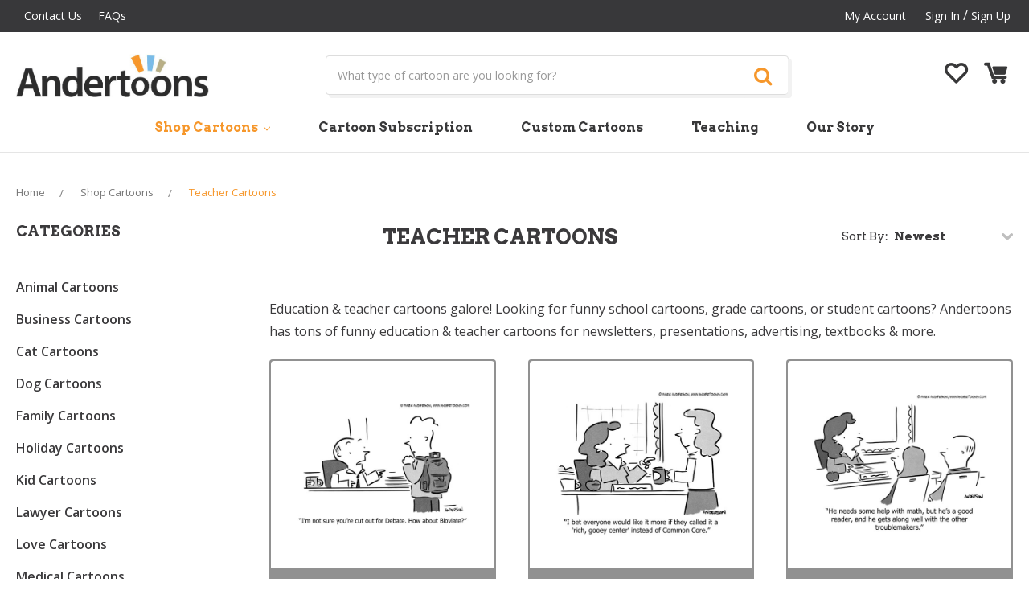

--- FILE ---
content_type: text/html; charset=UTF-8
request_url: https://andertoons.com/cartoons/teacher?sort=newest&page=14
body_size: 15850
content:


<!DOCTYPE html>
<html class="no-js" lang="en">
    <head>
        <title>Teacher/education cartoons you can use! - ANDERTOONS TEACHERS - Page 14</title>

        <link rel="dns-prefetch preconnect" href="https://cdn11.bigcommerce.com/s-jyvxk5hzsq" crossorigin><link rel="dns-prefetch preconnect" href="https://fonts.googleapis.com/" crossorigin><link rel="dns-prefetch preconnect" href="https://fonts.gstatic.com/" crossorigin>
        <meta name="keywords" content="Education cartoons, teacher cartoons, school cartoons, cartoons about teachers, cartoons about schools, grade cartoons, cartoons for newsletters, cartoons for presentations, cartoons for websites, Andertoons"><meta name="description" content="Education &amp; teacher cartoons galore! Looking for funny school cartoons, grade cartoons, or student cartoons? Andertoons has tons of funny education &amp; teacher cartoons for newsletters, presentations, advertising, textbooks &amp; more."><link rel='canonical' href='https://andertoons.com/cartoons/teacher?page=14' /><meta name='platform' content='bigcommerce.stencil' />
        
                <link rel="prev" href="https://andertoons.com/cartoons/teacher?page=13">
        <link rel="next" href="https://andertoons.com/cartoons/teacher?page=15">


        <link href="https://cdn11.bigcommerce.com/s-jyvxk5hzsq/product_images/andertoonsfavicon.gif?t=1527252499" rel="shortcut icon">
        <meta name="viewport" content="width=device-width, initial-scale=1, maximum-scale=1">
        
        
        <script>
            // Change document class from no-js to js so we can detect this in css
            document.documentElement.className = document.documentElement.className.replace('no-js', 'js');
        </script>

        <link href="https://fonts.googleapis.com/css?family=Montserrat:400%7COswald:300%7CKarla:400&display=swap" rel="stylesheet">
        <link data-stencil-stylesheet href="https://cdn11.bigcommerce.com/s-jyvxk5hzsq/stencil/1536cbc0-b357-0136-f68e-771d8bb2ee40/e/05f22b80-e44a-013a-ba39-1e03daa9d4df/css/theme-ef5a27a0-fa38-0136-00ab-3b74467f92d5.css" rel="stylesheet">

        <!-- Start Tracking Code for analytics_googleanalytics -->

<script async src="//static.zotabox.com/6/6/66b7511e3a9b160854a630efac57ee7a/widgets.js"></script>

<!-- End Tracking Code for analytics_googleanalytics -->

<!-- Start Tracking Code for analytics_siteverification -->

<meta name="google-site-verification" content="QsEJZ550WiDSvp1T7Xm5z2raXWyCYEMhB9uB_i44I5U" />

<!-- End Tracking Code for analytics_siteverification -->

<!-- Start Tracking Code for analytics_visualwebsiteoptimizer -->

<!-- Start Rebillia Code -->
<script src="https://ajax.googleapis.com/ajax/libs/jquery/3.2.1/jquery.min.js"></script>
<script id="rebillia-platform--customer-panel" src="https://app.rebillia.com/js/embed-account.js?environment=live&consoleIsEnabled=1"></script>
<script src="https://js.braintreegateway.com/web/3.95.0/js/client.min.js"></script>
<script src="https://js.braintreegateway.com/web/3.95.0/js/hosted-fields.min.js"></script>
<script src="https://js.braintreegateway.com/web/3.95.0/js/data-collector.min.js"></script>
<script src="https://js.braintreegateway.com/web/3.95.0/js/paypal-checkout.min.js"></script>
<style>
.rebillia-form.rebillia-newcc-form #rebillia-card-number  {height: 50px; width: fit-content; }
.rebillia-form.rebillia-newcc-form #rebillia-card-expiry {height: 50px; width: fit-content; }
.rebillia-form.rebillia-newcc-form #rebillia-card-holder {height: 50px; width: fit-content; }
.rebillia-form.rebillia-newcc-form #rebillia-card-cvv {height: 50px; width: fit-content; }
</style>

<script type="text/javascript">
$(document).ready(function(){

// forward to create account before checkout
$.ajax({
	url: "/cart.php",
	success: function(result) {
		var checkster = false;
		cart_htmlPage = $(result);
		cart_items_found = $('.cart-item', cart_htmlPage);
console.log(cart_items_found);
		$(cart_items_found).each(function(i, el) {
			itemDesc = $(this).find('.definitionList-value').text();
			if (itemDesc.indexOf('Send every')  !== -1) {
				checkster = true;
			}
		});
		if(checkster){
			$('#CheckoutGuestForm p').text("We found a subscription product in your cart. You must be logged in to successfully purchase a subscription.");
			$('#CheckoutGuestForm p').next().hide();
			$('#CheckoutGuestForm').append('<a href="/login.php?action=create_account" class="btn">Create An Account</a>');
		}
	}
});

// redirect from creating account to checkout
if(window.location.search == "?action=account_created"){
window.location.href = "/checkout.php";
}

//Check group and subscription purchase to apply interface changes

var grouper = $('.Rb-CustomerGroup').text();
console.log(grouper);
var a = $('.form.form-wishlist.form-action').attr('action');
if (typeof a === "undefined") {
}else{
a = a.split("?")[1];
a = "/cart.php?"+a;
}
if(grouper == 1){
$('.club-without-member.club-message').text("You're In The Club!");
$('.without-club-member .form-action a.button').text("Add to cart to download");
$('.without-club-member .form-action a.button').attr('href',a);
$('.without-club-member .navUser-action').hide();
}else{
$('.with-club-member').hide();
$('.without-club-member').show();
}
// Add subscription product to cart and checkout

$('.subscription-plan li:first-child a:contains("Monthly")').attr('href', "/cart.php?action=buy&sku=Pro-1m");
$('.subscription-plan li:first-child a:contains("Yearly")').attr('href', "/cart.php?action=buy&sku=Pro-1y");
$('.subscription-plan li:last-child a:contains("Monthly")').attr('href', "/cart.php?action=buy&sku=Premium-1m");
$('.subscription-plan li:last-child a:contains("Yearly")').attr('href', "/cart.php?action=buy&sku=Premium-1y");

});
</script>

<!-- End Rebillia Code -->

<!-- End Tracking Code for analytics_visualwebsiteoptimizer -->


<script type="text/javascript" src="https://checkout-sdk.bigcommerce.com/v1/loader.js" defer ></script>
<script type="text/javascript">
var BCData = {};
</script>
<!-- Fast Simon --><script id="autocomplete-initilizer" src="https://static-autocomplete.fastsimon.com/fast-simon-autocomplete-init.umd.js?mode=bigcommerce&UUID=27072441-85ae-42c8-a5ea-8fdc916ea85e&store=1" async></script><!-- Fast Simon -->
<script nonce="">
(function () {
    var xmlHttp = new XMLHttpRequest();

    xmlHttp.open('POST', 'https://bes.gcp.data.bigcommerce.com/nobot');
    xmlHttp.setRequestHeader('Content-Type', 'application/json');
    xmlHttp.send('{"store_id":"1000037230","timezone_offset":"-5.0","timestamp":"2026-01-17T23:06:18.46869800Z","visit_id":"2fcb613a-9e0e-495f-bd75-1b9e090f4fe4","channel_id":1}');
})();
</script>

        

        
        
        
        
        
        <!-- snippet location htmlhead -->
        
        <!--[if IE]><script src="http://html5shiv.googlecode.com/svn/trunk/html5.js"></script><![endif]-->
        
        <link href="https://fonts.googleapis.com/css?family=Open+Sans:300,400,600,700" rel="stylesheet">
        <link href="https://fonts.googleapis.com/css?family=Arvo:400,700" rel="stylesheet">
        <link rel="stylesheet" href="https://use.fontawesome.com/releases/v5.4.2/css/all.css" integrity="sha384-/rXc/GQVaYpyDdyxK+ecHPVYJSN9bmVFBvjA/9eOB+pb3F2w2N6fc5qB9Ew5yIns" crossorigin="anonymous">
        <link rel="stylesheet" href="https://cdnjs.cloudflare.com/ajax/libs/font-awesome/4.7.0/css/font-awesome.min.css" />
        
        <link rel="https://cdnjs.cloudflare.com/ajax/libs/slick-carousel/1.9.0/slick-theme.min.css" />
        <link rel="https://cdnjs.cloudflare.com/ajax/libs/slick-carousel/1.9.0/slick.min.css" />
        <link href="//cdnjs.cloudflare.com/ajax/libs/owl-carousel/1.3.3/owl.carousel.css" rel="stylesheet" type="text/css">
        <link href="https://cdnjs.cloudflare.com/ajax/libs/owl-carousel/1.3.3/owl.theme.min.css" rel="stylesheet" type="text/css">
        
        <script type="text/javascript" src="//code.jquery.com/jquery-1.11.0.min.js"></script>
        <script type="text/javascript" src="//code.jquery.com/jquery-migrate-1.2.1.min.js"></script>
        <script src="https://cdnjs.cloudflare.com/ajax/libs/slick-carousel/1.9.0/slick.min.js"></script>
        <script src="https://cdnjs.cloudflare.com/ajax/libs/owl-carousel/1.3.3/owl.carousel.js"></script>
        
        
    </head>
    <body class="category">
        <!-- snippet location header -->
        <svg data-src="https://cdn11.bigcommerce.com/s-jyvxk5hzsq/stencil/1536cbc0-b357-0136-f68e-771d8bb2ee40/e/05f22b80-e44a-013a-ba39-1e03daa9d4df/img/icon-sprite.svg" class="icons-svg-sprite"></svg>


        <!---->
<header class="header" role="banner">
    <a href="#" class="mobileMenu-toggle" data-mobile-menu-toggle="menu">
        <span class="mobileMenu-toggleIcon">Toggle menu</span>
    </a>
    
    <div class="top-header">
        <div class="container">
            <div class="row-col">
            <div class="col-md-6 grid-item">
                <div class="navUser">
                <ul class="navUser-section">
                    <li class="navUser-item">
                        <a class="navUser-action" href="/contact-us">Contact Us</a>
                    </li>
                     <li class="navUser-item">
                        <a class="navUser-action" href="/faqs">FAQs</a>
                    </li>
                </ul> 
                </div>
            </div> 
            <div class="col-md-6 grid-item">
             <nav class="navUser">
    
    <ul class="navUser-section navUser-section--alt">
        <!--        <li class="navUser-item">
            <a class="navUser-action navUser-item--compare" href="/compare" data-compare-nav>Compare <span class="countPill countPill--positive countPill--alt"></span></a>
        </li>
            <li class="navUser-item navUser-item--social">
                    <ul class="socialLinks socialLinks--alt">
            <li class="socialLinks-item">
                    <a class="icon icon--instagram" href="https://www.instagram.com/andertoons/" target="_blank">
                        <svg><use xlink:href="#icon-instagram" /></svg>
                    </a>
            </li>
            <li class="socialLinks-item">
                    <a class="icon icon--facebook" href="https://www.facebook.com/Andertoons-13245948650/?ref=s" target="_blank">
                        <svg><use xlink:href="#icon-facebook" /></svg>
                    </a>
            </li>
            <li class="socialLinks-item">
                    <a class="icon icon--twitter" href="https://twitter.com/andertoons" target="_blank">
                        <svg><use xlink:href="#icon-twitter" /></svg>
                    </a>
            </li>
            <li class="socialLinks-item">
                    <a class="icon icon--youtube" href="https://www.youtube.com/channel/UCnT7VkRkG3MVCSc3Yjoev2w" target="_blank">
                        <svg><use xlink:href="#icon-youtube" /></svg>
                    </a>
            </li>
    </ul>
            </li>
            <li class="navUser-item navUser-item--divider">|</li>
        <li class="navUser-item">
            <a class="navUser-action navUser-action--quickSearch" href="#" data-search="quickSearch" aria-controls="quickSearch" aria-expanded="false">Search</a>
        </li>
        -->
        <li class="navUser-item navUser-item--account">
                <a class="navUser-action" href="/account.php">My Account</a>
                <a class="navUser-action" href="/login.php">Sign in</a>
                    <span class="navUser-or"> / </span> <a class="navUser-action" href="/login.php?action=create_account">Sign Up</a>
        </li>
        <li class="navUser-item navUser-item--cart mobile-view">
            <a href="/wishlist.php" class="navUser-action"><i class="flaticon-heart-outline"></i></a> 
        </li>
        <li class="navUser-item navUser-item--cart top-cart-link mobile-view ">
            <a
                class="navUser-action"
                data-cart-preview
                data-dropdown="cart-preview-dropdown"
                data-options="align:right"
                href="/cart.php">
                <span class="navUser-item-cartLabel"><i class="flaticon-empty-shopping-cart"></i></span> <span class="countPill cart-quantity">0</span>
            </a>

            <div class="dropdown-menu" id="cart-preview-dropdown" data-dropdown-content aria-hidden="true"></div>
        </li>
    </ul>
    
</nav>
            </div>
            
            </div>
        </div>
    </div>
    
        <div class="header-logo header-logo--center mobile-view">
            <a href="https://andertoons.com/">
            <img class="header-logo-image-unknown-size" src="https://cdn11.bigcommerce.com/s-jyvxk5hzsq/images/stencil/original/logo-new_1539688098__21834.original.jpg" alt="Andertoons" title="Andertoons">
</a>
        </div>
    
    <div class="middle-header pc-view">
    <div class="container">
    <div class="row-col">
        <div class="col-md-3 grid-item">
            <div class="header-logo header-logo--center">
                <a href="https://andertoons.com/">
            <img class="header-logo-image-unknown-size" src="https://cdn11.bigcommerce.com/s-jyvxk5hzsq/images/stencil/original/logo-new_1539688098__21834.original.jpg" alt="Andertoons" title="Andertoons">
</a>
            </div>
        </div>
        <div class="col-md-7 grid-item">
            <div class="dropdown--quickSearch " id="quickSearch" aria-hidden="true" tabindex="-1" data-prevent-quick-search-close>
                <div class="container">
    <!-- snippet location forms_search -->
    <form class="form" action="/search.php">
        <fieldset class="form-fieldset">
            <div class="form-field">
                <label class="is-srOnly" for="search_query">Search</label>
                <input class="form-input" data-search-quick name="search_query" id="search_query" data-error-message="Search field cannot be empty." placeholder="What type of cartoon are you looking for?" autocomplete="off">
                <button class="button button--primary form-prefixPostfix-button--postfix" type="submit"><i class="fa fa-search" aria-hidden="true"></i></button>
            </div>
        </fieldset>
    </form>
    <section class="quickSearchResults" data-bind="html: results"></section>
</div>
            </div>
        </div>
        <div class="col-md-2 grid-item">
            
         
          
            
        <ul class="navUser-section header-right-content">
       
        <li class="navUser-item">
            <a href="/wishlist.php" class="navUser-action"><i class="flaticon-heart-outline"></i></a>  </li>
       <!-- <li class="navUser-item navUser-item--cart">
            <a
                class="navUser-action"
                href="/cart.php">
                <span class="navUser-item-cartLabel"><i class="flaticon-empty-shopping-cart"></i></span> <span class="countPill cart-quantity">0</span>
            </a>
        </li>-->
    </ul>
    
            
        </div>
    </div>
    </div>
    </div>
  
    

    
    <div data-content-region="header_bottom"></div>
    <div class="navPages-container" id="menu" data-menu>
        <nav class="navPages">
    <div class="navPages-quickSearch">
        <div class="container">
    <!-- snippet location forms_search -->
    <form class="form" action="/search.php">
        <fieldset class="form-fieldset">
            <div class="form-field">
                <label class="is-srOnly" for="search_query">Search</label>
                <input class="form-input" data-search-quick name="search_query" id="search_query" data-error-message="Search field cannot be empty." placeholder="What type of cartoon are you looking for?" autocomplete="off">
                <button class="button button--primary form-prefixPostfix-button--postfix" type="submit"><i class="fa fa-search" aria-hidden="true"></i></button>
            </div>
        </fieldset>
    </form>
    <section class="quickSearchResults" data-bind="html: results"></section>
</div>
    </div>
    <ul class="navPages-list">
            <li class="navPages-item">
                <a class="navPages-action has-subMenu activePage" href="https://andertoons.com/shop-cartoons/" data-collapsible="navPages-122">
    Shop Cartoons <i class="icon navPages-action-moreIcon" aria-hidden="true"><svg><use xlink:href="#icon-chevron-down" /></svg></i>
</a>
<div class="navPage-subMenu" id="navPages-122" aria-hidden="true" tabindex="-1">
    <ul class="navPage-subMenu-list">
        <li class="navPage-subMenu-item">
            <a class="navPage-subMenu-action navPages-action" href="https://andertoons.com/shop-cartoons/">All Shop Cartoons</a>
        </li>
            <li class="navPage-subMenu-item">
                    <a class="navPage-subMenu-action navPages-action" href="https://andertoons.com/cartoons/animal">Animal Cartoons</a>
            </li>
            <li class="navPage-subMenu-item">
                    <a class="navPage-subMenu-action navPages-action" href="https://andertoons.com/cartoons/business">Business Cartoons</a>
            </li>
            <li class="navPage-subMenu-item">
                    <a class="navPage-subMenu-action navPages-action" href="https://andertoons.com/cartoons/cat">Cat Cartoons</a>
            </li>
            <li class="navPage-subMenu-item">
                    <a class="navPage-subMenu-action navPages-action" href="https://andertoons.com/cartoons/dog">Dog Cartoons</a>
            </li>
            <li class="navPage-subMenu-item">
                    <a class="navPage-subMenu-action navPages-action" href="https://andertoons.com/cartoons/family">Family Cartoons</a>
            </li>
            <li class="navPage-subMenu-item">
                    <a class="navPage-subMenu-action navPages-action" href="https://andertoons.com/cartoons/holiday">Holiday Cartoons</a>
            </li>
            <li class="navPage-subMenu-item">
                    <a class="navPage-subMenu-action navPages-action" href="https://andertoons.com/cartoons/kid">Kid Cartoons</a>
            </li>
            <li class="navPage-subMenu-item">
                    <a class="navPage-subMenu-action navPages-action" href="https://andertoons.com/cartoons/lawyer">Lawyer Cartoons</a>
            </li>
            <li class="navPage-subMenu-item">
                    <a class="navPage-subMenu-action navPages-action" href="https://andertoons.com/cartoons/love">Love Cartoons</a>
            </li>
            <li class="navPage-subMenu-item">
                    <a class="navPage-subMenu-action navPages-action" href="https://andertoons.com/cartoons/medical">Medical Cartoons</a>
            </li>
            <li class="navPage-subMenu-item">
                    <a class="navPage-subMenu-action navPages-action" href="https://andertoons.com/cartoons/office">Office Cartoons</a>
            </li>
            <li class="navPage-subMenu-item">
                    <a class="navPage-subMenu-action navPages-action" href="https://andertoons.com/cartoons/psychiatry">Psychiatry Cartoons</a>
            </li>
            <li class="navPage-subMenu-item">
                    <a class="navPage-subMenu-action navPages-action" href="https://andertoons.com/cartoons/sales">Sales Cartoons</a>
            </li>
            <li class="navPage-subMenu-item">
                    <a class="navPage-subMenu-action navPages-action" href="https://andertoons.com/cartoons/science">Science Cartoons</a>
            </li>
            <li class="navPage-subMenu-item">
                    <a class="navPage-subMenu-action navPages-action" href="https://andertoons.com/cartoons/sports">Sports Cartoons</a>
            </li>
            <li class="navPage-subMenu-item">
                    <a class="navPage-subMenu-action navPages-action" href="https://andertoons.com/cartoons/technology">Technology Cartoons</a>
            </li>
            <li class="navPage-subMenu-item">
                    <a class="navPage-subMenu-action navPages-action activePage" href="https://andertoons.com/cartoons/teacher">Teacher Cartoons</a>
            </li>
            <li class="navPage-subMenu-item">
                    <a class="navPage-subMenu-action navPages-action" href="https://andertoons.com/cartoons/tv">TV Cartoons</a>
            </li>
            <li class="navPage-subMenu-item">
                    <a class="navPage-subMenu-action navPages-action" href="https://andertoons.com/cartoons/other">Other Cartoons</a>
            </li>
    </ul>
</div>
            </li>
        <li class="navPages-item cartoon-subscription"><a href="/cartoon-subscription" class="navPages-action">Cartoon Subscription</a></li>
        <li class="navPages-item custom-cartoons"><a href="/custom-cartoons" class="navPages-action">Custom Cartoons</a></li>
        <li class="navPages-item teaching"><a href="/teaching" class="navPages-action">Teaching</a></li>
        <li class="navPages-item our-story"><a href="/our-story" class="navPages-action ">Our Story</a></li>
    </ul>
    <ul class="navPages-list navPages-list--user">
            <li class="navPages-item">
                <a class="navPages-action" href="/login.php">Sign in</a>
                    or <a class="navPages-action" href="/login.php?action=create_account">Register</a>
            </li>
            <li class="navPages-item">
                    <ul class="socialLinks socialLinks--alt">
            <li class="socialLinks-item">
                    <a class="icon icon--instagram" href="https://www.instagram.com/andertoons/" target="_blank">
                        <svg><use xlink:href="#icon-instagram" /></svg>
                    </a>
            </li>
            <li class="socialLinks-item">
                    <a class="icon icon--facebook" href="https://www.facebook.com/Andertoons-13245948650/?ref=s" target="_blank">
                        <svg><use xlink:href="#icon-facebook" /></svg>
                    </a>
            </li>
            <li class="socialLinks-item">
                    <a class="icon icon--twitter" href="https://twitter.com/andertoons" target="_blank">
                        <svg><use xlink:href="#icon-twitter" /></svg>
                    </a>
            </li>
            <li class="socialLinks-item">
                    <a class="icon icon--youtube" href="https://www.youtube.com/channel/UCnT7VkRkG3MVCSc3Yjoev2w" target="_blank">
                        <svg><use xlink:href="#icon-youtube" /></svg>
                    </a>
            </li>
    </ul>
            </li>
    </ul>
</nav>
    </div>
</header>
        <div class="body">
     
    <div class="container">
        
<ul class="breadcrumbs" itemscope itemtype="http://schema.org/BreadcrumbList">
        <li class="breadcrumb " itemprop="itemListElement" itemscope itemtype="http://schema.org/ListItem">
                <a href="https://andertoons.com/" class="breadcrumb-label" itemprop="item"><span itemprop="name">Home</span></a>
            <meta itemprop="position" content="0" />
        </li>
        <li class="breadcrumb " itemprop="itemListElement" itemscope itemtype="http://schema.org/ListItem">
                <a href="https://andertoons.com/shop-cartoons/" class="breadcrumb-label" itemprop="item"><span itemprop="name">Shop Cartoons</span></a>
            <meta itemprop="position" content="1" />
        </li>
        <li class="breadcrumb is-active" itemprop="itemListElement" itemscope itemtype="http://schema.org/ListItem">
                <a href="https://andertoons.com/cartoons/teacher" class="breadcrumb-label" itemprop="item"><span itemprop="name">Teacher Cartoons</span></a>
            <meta itemprop="position" content="2" />
        </li>
</ul>

<div class="page">
    
    <aside class="page-sidebar" id="faceted-search-container">
            <div class="sidecategories"> 
<div class="sidebarBlock">
    <h5 class="sidebarBlock-heading">
            Categories
        </h5>
<ul class="side-category-menuone" >
		<li class="sidemenu-listone active_listone active_tree">
<a href="https://andertoons.com/shop-cartoons/" >
Shop Cartoons 
<!--<div class="accordion-navigation-actions">
    <svg class="icon accordion-indicator toggleLink-text toggleLink-text--off">
        <use xlink:href="#icon-add"></use>
    </svg>
    <svg class="icon accordion-indicator toggleLink-text toggleLink-text--on">
        <use xlink:href="#icon-remove"></use>
    </svg>
</div>-->
</a>
<div class="sidebar-menublock">
<ul class="side-category-menutwo">
		<li class="sidemenu-listtwo ">
				<a href="https://andertoons.com/cartoons/animal">Animal Cartoons</a>
		</li>
		<li class="sidemenu-listtwo ">
				<a href="https://andertoons.com/cartoons/business">Business Cartoons</a>
		</li>
		<li class="sidemenu-listtwo ">
				<a href="https://andertoons.com/cartoons/cat">Cat Cartoons</a>
		</li>
		<li class="sidemenu-listtwo ">
				<a href="https://andertoons.com/cartoons/dog">Dog Cartoons</a>
		</li>
		<li class="sidemenu-listtwo ">
				<a href="https://andertoons.com/cartoons/family">Family Cartoons</a>
		</li>
		<li class="sidemenu-listtwo ">
				<a href="https://andertoons.com/cartoons/holiday">Holiday Cartoons</a>
		</li>
		<li class="sidemenu-listtwo ">
				<a href="https://andertoons.com/cartoons/kid">Kid Cartoons</a>
		</li>
		<li class="sidemenu-listtwo ">
				<a href="https://andertoons.com/cartoons/lawyer">Lawyer Cartoons</a>
		</li>
		<li class="sidemenu-listtwo ">
				<a href="https://andertoons.com/cartoons/love">Love Cartoons</a>
		</li>
		<li class="sidemenu-listtwo ">
				<a href="https://andertoons.com/cartoons/medical">Medical Cartoons</a>
		</li>
		<li class="sidemenu-listtwo ">
				<a href="https://andertoons.com/cartoons/office">Office Cartoons</a>
		</li>
		<li class="sidemenu-listtwo ">
				<a href="https://andertoons.com/cartoons/psychiatry">Psychiatry Cartoons</a>
		</li>
		<li class="sidemenu-listtwo ">
				<a href="https://andertoons.com/cartoons/sales">Sales Cartoons</a>
		</li>
		<li class="sidemenu-listtwo ">
				<a href="https://andertoons.com/cartoons/science">Science Cartoons</a>
		</li>
		<li class="sidemenu-listtwo ">
				<a href="https://andertoons.com/cartoons/sports">Sports Cartoons</a>
		</li>
		<li class="sidemenu-listtwo ">
				<a href="https://andertoons.com/cartoons/technology">Technology Cartoons</a>
		</li>
		<li class="sidemenu-listtwo active_listtwo active_tree">
				<a href="https://andertoons.com/cartoons/teacher">Teacher Cartoons</a>
		</li>
		<li class="sidemenu-listtwo ">
				<a href="https://andertoons.com/cartoons/tv">TV Cartoons</a>
		</li>
		<li class="sidemenu-listtwo ">
				<a href="https://andertoons.com/cartoons/other">Other Cartoons</a>
		</li>
</ul>
</div>

		</li>
</ul>
</div>
</div> 

<nav>
 <!--   
    -->
 <!--
            <div class="sidebarBlock">
        <h5 class="sidebarBlock-heading">Shop By Price</h5>
        <ul class="navList">

        </ul>
    </div>
    -->
</nav>
        </aside>

    <main class="page-content" id="product-listing-container">
            <div class="category-inner-block">
            <h1 class="page-heading">Teacher Cartoons</h1>
            <p>Education &amp; teacher cartoons galore! Looking for funny school cartoons, grade cartoons, or student cartoons? Andertoons has tons of funny education &amp; teacher cartoons for newsletters, presentations, advertising, textbooks &amp; more.</p>
            <!-- snippet location categories -->
            
            <form class="actionBar" method="get" data-sort-by>
    <fieldset class="form-fieldset actionBar-section">
    <div class="form-field">
        <label class="form-label" for="sort">Sort By:</label>
        <select class="form-select form-select--small" name="sort" id="sort">
            <option value="featured" >Featured Items</option>
             
            <option value="newest" selected>Newest</option>
            
            <option value="bestselling" >Best Selling</option>
            <!--<option value="alphaasc" >A to Z</option>
            <option value="alphadesc" >Z to A</option>-->
            <option value="avgcustomerreview" >By Review</option>
            <!--<option value="priceasc" >Price: Ascending</option>
            <option value="pricedesc" >Price: Descending</option>-->
        </select>
    </div>
</fieldset>

</form>


<form action="/compare" method='POST' data-product-compare>
        <ul class="productGrid">
    <li class="product">
        <div class="grid-inner-box">
<article class="card ">
    <div class="product-img">
    <figure class="card-figure">
            <a href="https://andertoons.com/debate/cartoon/6855/im-not-sure-youre-cut-out-for-debate-how-about-bloviate">
                <div class="card-img-container">
                    <img class="card-image lazyload" data-sizes="auto" src="https://cdn11.bigcommerce.com/s-jyvxk5hzsq/stencil/1536cbc0-b357-0136-f68e-771d8bb2ee40/e/05f22b80-e44a-013a-ba39-1e03daa9d4df/img/loading.svg" data-src="https://cdn11.bigcommerce.com/s-jyvxk5hzsq/images/stencil/500x659/products/6133/44102/6855L__38744.1539348585.jpg?c=2" alt="Debate Cartoon # 6855 - I&#x27;m not sure you&#x27;re cut out for Debate. How about Bloviate?" title="Debate Cartoon # 6855 - I&#x27;m not sure you&#x27;re cut out for Debate. How about Bloviate?">
                </div>
            </a>
        <figcaption class="card-figcaption">
            <div class="card-figcaption-body">
            </div>
        </figcaption>
    </figure>
    </div>
    
    <div class="card-body product-info">
        <h4 class="card-title">
                <a href="https://andertoons.com/debate/cartoon/6855/im-not-sure-youre-cut-out-for-debate-how-about-bloviate">Debate Cartoon #6855</a>
        </h4>

        <div class="card-text" data-test-info-type="price">
                
        <div class="price-section price-section--withoutTax rrp-price--withoutTax" style="display: none;">
            MSRP:
            <span data-product-rrp-price-without-tax class="price price--rrp"> 
                
            </span>
        </div>
        <div class="price-section price-section--withoutTax non-sale-price--withoutTax" style="display: none;">
            Was:
            <span data-product-non-sale-price-without-tax class="price price--non-sale">
                
            </span>
        </div>
        <div class="price-section price-section--withoutTax" >
            <span class="price-label" >
                Starting at
            </span>
            <span class="price-now-label" style="display: none;">
                Now:
            </span>
            <span data-product-price-without-tax class="price price--withoutTax">$0.00</span>
        </div>
        </div>
            </div>
</article>
</div>
    </li>
    <li class="product">
        <div class="grid-inner-box">
<article class="card ">
    <div class="product-img">
    <figure class="card-figure">
            <a href="https://andertoons.com/education/cartoon/6854/everyone-would-like-rich-gooey-center-instead-of-common-core">
                <div class="card-img-container">
                    <img class="card-image lazyload" data-sizes="auto" src="https://cdn11.bigcommerce.com/s-jyvxk5hzsq/stencil/1536cbc0-b357-0136-f68e-771d8bb2ee40/e/05f22b80-e44a-013a-ba39-1e03daa9d4df/img/loading.svg" data-src="https://cdn11.bigcommerce.com/s-jyvxk5hzsq/images/stencil/500x659/products/6132/44101/6854L__99889.1539348584.jpg?c=2" alt="Education Cartoon # 6854 - I bet everyone would like it more if they called it a &#x27;rich, gooey center&#x27; instead of Common Core." title="Education Cartoon # 6854 - I bet everyone would like it more if they called it a &#x27;rich, gooey center&#x27; instead of Common Core.">
                </div>
            </a>
        <figcaption class="card-figcaption">
            <div class="card-figcaption-body">
            </div>
        </figcaption>
    </figure>
    </div>
    
    <div class="card-body product-info">
        <h4 class="card-title">
                <a href="https://andertoons.com/education/cartoon/6854/everyone-would-like-rich-gooey-center-instead-of-common-core">Education Cartoon #6854</a>
        </h4>

        <div class="card-text" data-test-info-type="price">
                
        <div class="price-section price-section--withoutTax rrp-price--withoutTax" style="display: none;">
            MSRP:
            <span data-product-rrp-price-without-tax class="price price--rrp"> 
                
            </span>
        </div>
        <div class="price-section price-section--withoutTax non-sale-price--withoutTax" style="display: none;">
            Was:
            <span data-product-non-sale-price-without-tax class="price price--non-sale">
                
            </span>
        </div>
        <div class="price-section price-section--withoutTax" >
            <span class="price-label" >
                Starting at
            </span>
            <span class="price-now-label" style="display: none;">
                Now:
            </span>
            <span data-product-price-without-tax class="price price--withoutTax">$0.00</span>
        </div>
        </div>
            </div>
</article>
</div>
    </li>
    <li class="product">
        <div class="grid-inner-box">
<article class="card ">
    <div class="product-img">
    <figure class="card-figure">
            <a href="https://andertoons.com/conference/cartoon/6846/he-gets-along-well-with-the-other-troublemakers">
                <div class="card-img-container">
                    <img class="card-image lazyload" data-sizes="auto" src="https://cdn11.bigcommerce.com/s-jyvxk5hzsq/stencil/1536cbc0-b357-0136-f68e-771d8bb2ee40/e/05f22b80-e44a-013a-ba39-1e03daa9d4df/img/loading.svg" data-src="https://cdn11.bigcommerce.com/s-jyvxk5hzsq/images/stencil/500x659/products/6124/44094/6846L__33358.1539348578.jpg?c=2" alt="Conference Cartoon # 6846 - He needs some help with math, but he&#x27;s a good reader, and he gets along well with the other troublemakers." title="Conference Cartoon # 6846 - He needs some help with math, but he&#x27;s a good reader, and he gets along well with the other troublemakers.">
                </div>
            </a>
        <figcaption class="card-figcaption">
            <div class="card-figcaption-body">
            </div>
        </figcaption>
    </figure>
    </div>
    
    <div class="card-body product-info">
        <h4 class="card-title">
                <a href="https://andertoons.com/conference/cartoon/6846/he-gets-along-well-with-the-other-troublemakers">Conference Cartoon #6846</a>
        </h4>

        <div class="card-text" data-test-info-type="price">
                
        <div class="price-section price-section--withoutTax rrp-price--withoutTax" style="display: none;">
            MSRP:
            <span data-product-rrp-price-without-tax class="price price--rrp"> 
                
            </span>
        </div>
        <div class="price-section price-section--withoutTax non-sale-price--withoutTax" style="display: none;">
            Was:
            <span data-product-non-sale-price-without-tax class="price price--non-sale">
                
            </span>
        </div>
        <div class="price-section price-section--withoutTax" >
            <span class="price-label" >
                Starting at
            </span>
            <span class="price-now-label" style="display: none;">
                Now:
            </span>
            <span data-product-price-without-tax class="price price--withoutTax">$0.00</span>
        </div>
        </div>
            </div>
</article>
</div>
    </li>
    <li class="product">
        <div class="grid-inner-box">
<article class="card ">
    <div class="product-img">
    <figure class="card-figure">
            <a href="https://andertoons.com/counselor/cartoon/6838/its-only-a-half-day-so-i-can-either-guide-or-counsel-you">
                <div class="card-img-container">
                    <img class="card-image lazyload" data-sizes="auto" src="https://cdn11.bigcommerce.com/s-jyvxk5hzsq/stencil/1536cbc0-b357-0136-f68e-771d8bb2ee40/e/05f22b80-e44a-013a-ba39-1e03daa9d4df/img/loading.svg" data-src="https://cdn11.bigcommerce.com/s-jyvxk5hzsq/images/stencil/500x659/products/6116/44086/6838L__34170.1539348571.jpg?c=2" alt="Counselor Cartoon # 6838 - It&#x27;s only a half day, so I can either guide or counsel you." title="Counselor Cartoon # 6838 - It&#x27;s only a half day, so I can either guide or counsel you.">
                </div>
            </a>
        <figcaption class="card-figcaption">
            <div class="card-figcaption-body">
            </div>
        </figcaption>
    </figure>
    </div>
    
    <div class="card-body product-info">
        <h4 class="card-title">
                <a href="https://andertoons.com/counselor/cartoon/6838/its-only-a-half-day-so-i-can-either-guide-or-counsel-you">Counselor Cartoon #6838</a>
        </h4>

        <div class="card-text" data-test-info-type="price">
                
        <div class="price-section price-section--withoutTax rrp-price--withoutTax" style="display: none;">
            MSRP:
            <span data-product-rrp-price-without-tax class="price price--rrp"> 
                
            </span>
        </div>
        <div class="price-section price-section--withoutTax non-sale-price--withoutTax" style="display: none;">
            Was:
            <span data-product-non-sale-price-without-tax class="price price--non-sale">
                
            </span>
        </div>
        <div class="price-section price-section--withoutTax" >
            <span class="price-label" >
                Starting at
            </span>
            <span class="price-now-label" style="display: none;">
                Now:
            </span>
            <span data-product-price-without-tax class="price price--withoutTax">$0.00</span>
        </div>
        </div>
            </div>
</article>
</div>
    </li>
    <li class="product">
        <div class="grid-inner-box">
<article class="card ">
    <div class="product-img">
    <figure class="card-figure">
            <a href="https://andertoons.com/education/cartoon/6837/i-like-how-you-think-but-no-theres-no-student-discount">
                <div class="card-img-container">
                    <img class="card-image lazyload" data-sizes="auto" src="https://cdn11.bigcommerce.com/s-jyvxk5hzsq/stencil/1536cbc0-b357-0136-f68e-771d8bb2ee40/e/05f22b80-e44a-013a-ba39-1e03daa9d4df/img/loading.svg" data-src="https://cdn11.bigcommerce.com/s-jyvxk5hzsq/images/stencil/500x659/products/6115/44085/6837L__54898.1539348570.jpg?c=2" alt="Education Cartoon # 6837 - I like how you think, but no, there&#x27;s no student discount." title="Education Cartoon # 6837 - I like how you think, but no, there&#x27;s no student discount.">
                </div>
            </a>
        <figcaption class="card-figcaption">
            <div class="card-figcaption-body">
            </div>
        </figcaption>
    </figure>
    </div>
    
    <div class="card-body product-info">
        <h4 class="card-title">
                <a href="https://andertoons.com/education/cartoon/6837/i-like-how-you-think-but-no-theres-no-student-discount">Education Cartoon #6837</a>
        </h4>

        <div class="card-text" data-test-info-type="price">
                
        <div class="price-section price-section--withoutTax rrp-price--withoutTax" style="display: none;">
            MSRP:
            <span data-product-rrp-price-without-tax class="price price--rrp"> 
                
            </span>
        </div>
        <div class="price-section price-section--withoutTax non-sale-price--withoutTax" style="display: none;">
            Was:
            <span data-product-non-sale-price-without-tax class="price price--non-sale">
                
            </span>
        </div>
        <div class="price-section price-section--withoutTax" >
            <span class="price-label" >
                Starting at
            </span>
            <span class="price-now-label" style="display: none;">
                Now:
            </span>
            <span data-product-price-without-tax class="price price--withoutTax">$0.00</span>
        </div>
        </div>
            </div>
</article>
</div>
    </li>
    <li class="product">
        <div class="grid-inner-box">
<article class="card ">
    <div class="product-img">
    <figure class="card-figure">
            <a href="https://andertoons.com/Snapchat/cartoon/6828/wanted-see-work-wasnt-talking-snapchatting-me-pics-homework">
                <div class="card-img-container">
                    <img class="card-image lazyload" data-sizes="auto" src="https://cdn11.bigcommerce.com/s-jyvxk5hzsq/stencil/1536cbc0-b357-0136-f68e-771d8bb2ee40/e/05f22b80-e44a-013a-ba39-1e03daa9d4df/img/loading.svg" data-src="https://cdn11.bigcommerce.com/s-jyvxk5hzsq/images/stencil/500x659/products/6106/44077/6828L__17238.1539348562.jpg?c=2" alt="Snapchat Cartoon # 6828 - When I said I wanted to see your work, I wasn&#x27;t talking about Snapchatting me pics of you doing homework." title="Snapchat Cartoon # 6828 - When I said I wanted to see your work, I wasn&#x27;t talking about Snapchatting me pics of you doing homework.">
                </div>
            </a>
        <figcaption class="card-figcaption">
            <div class="card-figcaption-body">
            </div>
        </figcaption>
    </figure>
    </div>
    
    <div class="card-body product-info">
        <h4 class="card-title">
                <a href="https://andertoons.com/Snapchat/cartoon/6828/wanted-see-work-wasnt-talking-snapchatting-me-pics-homework">Snapchat Cartoon #6828</a>
        </h4>

        <div class="card-text" data-test-info-type="price">
                
        <div class="price-section price-section--withoutTax rrp-price--withoutTax" style="display: none;">
            MSRP:
            <span data-product-rrp-price-without-tax class="price price--rrp"> 
                
            </span>
        </div>
        <div class="price-section price-section--withoutTax non-sale-price--withoutTax" style="display: none;">
            Was:
            <span data-product-non-sale-price-without-tax class="price price--non-sale">
                
            </span>
        </div>
        <div class="price-section price-section--withoutTax" >
            <span class="price-label" >
                Starting at
            </span>
            <span class="price-now-label" style="display: none;">
                Now:
            </span>
            <span data-product-price-without-tax class="price price--withoutTax">$0.00</span>
        </div>
        </div>
            </div>
</article>
</div>
    </li>
    <li class="product">
        <div class="grid-inner-box">
<article class="card ">
    <div class="product-img">
    <figure class="card-figure">
            <a href="https://andertoons.com/school/cartoon/6811/ive-got-three-1s-and-2-worlds-best-so-im-the-winner">
                <div class="card-img-container">
                    <img class="card-image lazyload" data-sizes="auto" src="https://cdn11.bigcommerce.com/s-jyvxk5hzsq/stencil/1536cbc0-b357-0136-f68e-771d8bb2ee40/e/05f22b80-e44a-013a-ba39-1e03daa9d4df/img/loading.svg" data-src="https://cdn11.bigcommerce.com/s-jyvxk5hzsq/images/stencil/500x659/products/6089/44060/6811L__25773.1539348549.jpg?c=2" alt="School Cartoon # 6811 - Not bad, but I&#x27;ve got three #1&#x27;s and two World&#x27;s best, so it looks like I&#x27;m the winner!" title="School Cartoon # 6811 - Not bad, but I&#x27;ve got three #1&#x27;s and two World&#x27;s best, so it looks like I&#x27;m the winner!">
                </div>
            </a>
        <figcaption class="card-figcaption">
            <div class="card-figcaption-body">
            </div>
        </figcaption>
    </figure>
    </div>
    
    <div class="card-body product-info">
        <h4 class="card-title">
                <a href="https://andertoons.com/school/cartoon/6811/ive-got-three-1s-and-2-worlds-best-so-im-the-winner">School Cartoon #6811</a>
        </h4>

        <div class="card-text" data-test-info-type="price">
                
        <div class="price-section price-section--withoutTax rrp-price--withoutTax" style="display: none;">
            MSRP:
            <span data-product-rrp-price-without-tax class="price price--rrp"> 
                
            </span>
        </div>
        <div class="price-section price-section--withoutTax non-sale-price--withoutTax" style="display: none;">
            Was:
            <span data-product-non-sale-price-without-tax class="price price--non-sale">
                
            </span>
        </div>
        <div class="price-section price-section--withoutTax" >
            <span class="price-label" >
                Starting at
            </span>
            <span class="price-now-label" style="display: none;">
                Now:
            </span>
            <span data-product-price-without-tax class="price price--withoutTax">$0.00</span>
        </div>
        </div>
            </div>
</article>
</div>
    </li>
    <li class="product">
        <div class="grid-inner-box">
<article class="card ">
    <div class="product-img">
    <figure class="card-figure">
            <a href="https://andertoons.com/snowman/cartoon/6810/ooh-is-that-the-new-icone">
                <div class="card-img-container">
                    <img class="card-image lazyload" data-sizes="auto" src="https://cdn11.bigcommerce.com/s-jyvxk5hzsq/stencil/1536cbc0-b357-0136-f68e-771d8bb2ee40/e/05f22b80-e44a-013a-ba39-1e03daa9d4df/img/loading.svg" data-src="https://cdn11.bigcommerce.com/s-jyvxk5hzsq/images/stencil/500x659/products/6088/44059/6810L__20450.1539348548.jpg?c=2" alt="Snowman Cartoon # 6810 - Ooh, is that the new iCone?" title="Snowman Cartoon # 6810 - Ooh, is that the new iCone?">
                </div>
            </a>
        <figcaption class="card-figcaption">
            <div class="card-figcaption-body">
            </div>
        </figcaption>
    </figure>
    </div>
    
    <div class="card-body product-info">
        <h4 class="card-title">
                <a href="https://andertoons.com/snowman/cartoon/6810/ooh-is-that-the-new-icone">Snowman Cartoon #6810</a>
        </h4>

        <div class="card-text" data-test-info-type="price">
                
        <div class="price-section price-section--withoutTax rrp-price--withoutTax" style="display: none;">
            MSRP:
            <span data-product-rrp-price-without-tax class="price price--rrp"> 
                
            </span>
        </div>
        <div class="price-section price-section--withoutTax non-sale-price--withoutTax" style="display: none;">
            Was:
            <span data-product-non-sale-price-without-tax class="price price--non-sale">
                
            </span>
        </div>
        <div class="price-section price-section--withoutTax" >
            <span class="price-label" >
                Starting at
            </span>
            <span class="price-now-label" style="display: none;">
                Now:
            </span>
            <span data-product-price-without-tax class="price price--withoutTax">$0.00</span>
        </div>
        </div>
            </div>
</article>
</div>
    </li>
    <li class="product">
        <div class="grid-inner-box">
<article class="card ">
    <div class="product-img">
    <figure class="card-figure">
            <a href="https://andertoons.com/education/cartoon/6809/craft-took-5-minutes-finished-punch-cookies-leave-happy-holidays">
                <div class="card-img-container">
                    <img class="card-image lazyload" data-sizes="auto" src="https://cdn11.bigcommerce.com/s-jyvxk5hzsq/stencil/1536cbc0-b357-0136-f68e-771d8bb2ee40/e/05f22b80-e44a-013a-ba39-1e03daa9d4df/img/loading.svg" data-src="https://cdn11.bigcommerce.com/s-jyvxk5hzsq/images/stencil/500x659/products/6087/44058/6809L__93294.1539348547.jpg?c=2" alt="Education Cartoon # 6809 - The craft took 5 minutes instead of 30, they&#x27;ve already finished all the punch and cookies, and I actually need to leave a little early to give the other room moms their gifts, so... Happy Holidays!" title="Education Cartoon # 6809 - The craft took 5 minutes instead of 30, they&#x27;ve already finished all the punch and cookies, and I actually need to leave a little early to give the other room moms their gifts, so... Happy Holidays!">
                </div>
            </a>
        <figcaption class="card-figcaption">
            <div class="card-figcaption-body">
            </div>
        </figcaption>
    </figure>
    </div>
    
    <div class="card-body product-info">
        <h4 class="card-title">
                <a href="https://andertoons.com/education/cartoon/6809/craft-took-5-minutes-finished-punch-cookies-leave-happy-holidays">Education Cartoon #6809</a>
        </h4>

        <div class="card-text" data-test-info-type="price">
                
        <div class="price-section price-section--withoutTax rrp-price--withoutTax" style="display: none;">
            MSRP:
            <span data-product-rrp-price-without-tax class="price price--rrp"> 
                
            </span>
        </div>
        <div class="price-section price-section--withoutTax non-sale-price--withoutTax" style="display: none;">
            Was:
            <span data-product-non-sale-price-without-tax class="price price--non-sale">
                
            </span>
        </div>
        <div class="price-section price-section--withoutTax" >
            <span class="price-label" >
                Starting at
            </span>
            <span class="price-now-label" style="display: none;">
                Now:
            </span>
            <span data-product-price-without-tax class="price price--withoutTax">$0.00</span>
        </div>
        </div>
            </div>
</article>
</div>
    </li>
    <li class="product">
        <div class="grid-inner-box">
<article class="card ">
    <div class="product-img">
    <figure class="card-figure">
            <a href="https://andertoons.com/school/cartoon/6807/honestly-i-dont-know-how-to-feel-right-now">
                <div class="card-img-container">
                    <img class="card-image lazyload" data-sizes="auto" src="https://cdn11.bigcommerce.com/s-jyvxk5hzsq/stencil/1536cbc0-b357-0136-f68e-771d8bb2ee40/e/05f22b80-e44a-013a-ba39-1e03daa9d4df/img/loading.svg" data-src="https://cdn11.bigcommerce.com/s-jyvxk5hzsq/images/stencil/500x659/products/6085/44056/6807L__97552.1539348546.jpg?c=2" alt="School Cartoon # 6807 - Honestly, I don&#x27;t know how to feel right now." title="School Cartoon # 6807 - Honestly, I don&#x27;t know how to feel right now.">
                </div>
            </a>
        <figcaption class="card-figcaption">
            <div class="card-figcaption-body">
            </div>
        </figcaption>
    </figure>
    </div>
    
    <div class="card-body product-info">
        <h4 class="card-title">
                <a href="https://andertoons.com/school/cartoon/6807/honestly-i-dont-know-how-to-feel-right-now">School Cartoon #6807</a>
        </h4>

        <div class="card-text" data-test-info-type="price">
                
        <div class="price-section price-section--withoutTax rrp-price--withoutTax" style="display: none;">
            MSRP:
            <span data-product-rrp-price-without-tax class="price price--rrp"> 
                
            </span>
        </div>
        <div class="price-section price-section--withoutTax non-sale-price--withoutTax" style="display: none;">
            Was:
            <span data-product-non-sale-price-without-tax class="price price--non-sale">
                
            </span>
        </div>
        <div class="price-section price-section--withoutTax" >
            <span class="price-label" >
                Starting at
            </span>
            <span class="price-now-label" style="display: none;">
                Now:
            </span>
            <span data-product-price-without-tax class="price price--withoutTax">$0.00</span>
        </div>
        </div>
            </div>
</article>
</div>
    </li>
    <li class="product">
        <div class="grid-inner-box">
<article class="card ">
    <div class="product-img">
    <figure class="card-figure">
            <a href="https://andertoons.com/fraction/cartoon/6801/any-fractions-in-todays-english-lesson-im-going-to-scream">
                <div class="card-img-container">
                    <img class="card-image lazyload" data-sizes="auto" src="https://cdn11.bigcommerce.com/s-jyvxk5hzsq/stencil/1536cbc0-b357-0136-f68e-771d8bb2ee40/e/05f22b80-e44a-013a-ba39-1e03daa9d4df/img/loading.svg" data-src="https://cdn11.bigcommerce.com/s-jyvxk5hzsq/images/stencil/500x659/products/6079/44050/6801L__01726.1539348541.jpg?c=2" alt="Fraction Cartoon # 6801 - We found the least common denominators in math, ran a half mile in gym, and learned about eighth notes in music. If there are any fractions in today&#x27;s English lesson I&#x27;m going to scream!" title="Fraction Cartoon # 6801 - We found the least common denominators in math, ran a half mile in gym, and learned about eighth notes in music. If there are any fractions in today&#x27;s English lesson I&#x27;m going to scream!">
                </div>
            </a>
        <figcaption class="card-figcaption">
            <div class="card-figcaption-body">
            </div>
        </figcaption>
    </figure>
    </div>
    
    <div class="card-body product-info">
        <h4 class="card-title">
                <a href="https://andertoons.com/fraction/cartoon/6801/any-fractions-in-todays-english-lesson-im-going-to-scream">Fraction Cartoon #6801</a>
        </h4>

        <div class="card-text" data-test-info-type="price">
                
        <div class="price-section price-section--withoutTax rrp-price--withoutTax" style="display: none;">
            MSRP:
            <span data-product-rrp-price-without-tax class="price price--rrp"> 
                
            </span>
        </div>
        <div class="price-section price-section--withoutTax non-sale-price--withoutTax" style="display: none;">
            Was:
            <span data-product-non-sale-price-without-tax class="price price--non-sale">
                
            </span>
        </div>
        <div class="price-section price-section--withoutTax" >
            <span class="price-label" >
                Starting at
            </span>
            <span class="price-now-label" style="display: none;">
                Now:
            </span>
            <span data-product-price-without-tax class="price price--withoutTax">$0.00</span>
        </div>
        </div>
            </div>
</article>
</div>
    </li>
    <li class="product">
        <div class="grid-inner-box">
<article class="card ">
    <div class="product-img">
    <figure class="card-figure">
            <a href="https://andertoons.com/math/cartoon/6795/trending-or-not-you-still-have-to-learn-it">
                <div class="card-img-container">
                    <img class="card-image lazyload" data-sizes="auto" src="https://cdn11.bigcommerce.com/s-jyvxk5hzsq/stencil/1536cbc0-b357-0136-f68e-771d8bb2ee40/e/05f22b80-e44a-013a-ba39-1e03daa9d4df/img/loading.svg" data-src="https://cdn11.bigcommerce.com/s-jyvxk5hzsq/images/stencil/500x659/products/6073/44044/6795L__36206.1539348536.jpg?c=2" alt="Math Cartoon # 6795 - Trending or not, you still have to learn it." title="Math Cartoon # 6795 - Trending or not, you still have to learn it.">
                </div>
            </a>
        <figcaption class="card-figcaption">
            <div class="card-figcaption-body">
            </div>
        </figcaption>
    </figure>
    </div>
    
    <div class="card-body product-info">
        <h4 class="card-title">
                <a href="https://andertoons.com/math/cartoon/6795/trending-or-not-you-still-have-to-learn-it">Math Cartoon #6795</a>
        </h4>

        <div class="card-text" data-test-info-type="price">
                
        <div class="price-section price-section--withoutTax rrp-price--withoutTax" style="display: none;">
            MSRP:
            <span data-product-rrp-price-without-tax class="price price--rrp"> 
                
            </span>
        </div>
        <div class="price-section price-section--withoutTax non-sale-price--withoutTax" style="display: none;">
            Was:
            <span data-product-non-sale-price-without-tax class="price price--non-sale">
                
            </span>
        </div>
        <div class="price-section price-section--withoutTax" >
            <span class="price-label" >
                Starting at
            </span>
            <span class="price-now-label" style="display: none;">
                Now:
            </span>
            <span data-product-price-without-tax class="price price--withoutTax">$0.00</span>
        </div>
        </div>
            </div>
</article>
</div>
    </li>
    <li class="product">
        <div class="grid-inner-box">
<article class="card ">
    <div class="product-img">
    <figure class="card-figure">
            <a href="https://andertoons.com/history/cartoon/6789/who-discovered-america-jack-sparrow-pilgrims-titanic-gets-sad">
                <div class="card-img-container">
                    <img class="card-image lazyload" data-sizes="auto" src="https://cdn11.bigcommerce.com/s-jyvxk5hzsq/stencil/1536cbc0-b357-0136-f68e-771d8bb2ee40/e/05f22b80-e44a-013a-ba39-1e03daa9d4df/img/loading.svg" data-src="https://cdn11.bigcommerce.com/s-jyvxk5hzsq/images/stencil/500x659/products/6067/44038/6789L__82952.1539348530.jpg?c=2" alt="History Cartoon # 6789 - When Mrs. Smith asks if anyone knows who discovered America, tell her Captain Jack Sparrow and the other Pilgrims came over on the Titanic. She gets all sad and depressed; it&#x27;s hysterical!" title="History Cartoon # 6789 - When Mrs. Smith asks if anyone knows who discovered America, tell her Captain Jack Sparrow and the other Pilgrims came over on the Titanic. She gets all sad and depressed; it&#x27;s hysterical!">
                </div>
            </a>
        <figcaption class="card-figcaption">
            <div class="card-figcaption-body">
            </div>
        </figcaption>
    </figure>
    </div>
    
    <div class="card-body product-info">
        <h4 class="card-title">
                <a href="https://andertoons.com/history/cartoon/6789/who-discovered-america-jack-sparrow-pilgrims-titanic-gets-sad">History Cartoon #6789</a>
        </h4>

        <div class="card-text" data-test-info-type="price">
                
        <div class="price-section price-section--withoutTax rrp-price--withoutTax" style="display: none;">
            MSRP:
            <span data-product-rrp-price-without-tax class="price price--rrp"> 
                
            </span>
        </div>
        <div class="price-section price-section--withoutTax non-sale-price--withoutTax" style="display: none;">
            Was:
            <span data-product-non-sale-price-without-tax class="price price--non-sale">
                
            </span>
        </div>
        <div class="price-section price-section--withoutTax" >
            <span class="price-label" >
                Starting at
            </span>
            <span class="price-now-label" style="display: none;">
                Now:
            </span>
            <span data-product-price-without-tax class="price price--withoutTax">$0.00</span>
        </div>
        </div>
            </div>
</article>
</div>
    </li>
    <li class="product">
        <div class="grid-inner-box">
<article class="card ">
    <div class="product-img">
    <figure class="card-figure">
            <a href="https://andertoons.com/education/cartoon/6782/i-know-its-wrong-im-just-waiting-for-the-autocorrect">
                <div class="card-img-container">
                    <img class="card-image lazyload" data-sizes="auto" src="https://cdn11.bigcommerce.com/s-jyvxk5hzsq/stencil/1536cbc0-b357-0136-f68e-771d8bb2ee40/e/05f22b80-e44a-013a-ba39-1e03daa9d4df/img/loading.svg" data-src="https://cdn11.bigcommerce.com/s-jyvxk5hzsq/images/stencil/500x659/products/6060/44031/6782L__04643.1539348524.jpg?c=2" alt="Education Cartoon # 6782 - I know it&#x27;s wrong, I&#x27;m just waiting for the autocorrect." title="Education Cartoon # 6782 - I know it&#x27;s wrong, I&#x27;m just waiting for the autocorrect.">
                </div>
            </a>
        <figcaption class="card-figcaption">
            <div class="card-figcaption-body">
            </div>
        </figcaption>
    </figure>
    </div>
    
    <div class="card-body product-info">
        <h4 class="card-title">
                <a href="https://andertoons.com/education/cartoon/6782/i-know-its-wrong-im-just-waiting-for-the-autocorrect">Education Cartoon #6782</a>
        </h4>

        <div class="card-text" data-test-info-type="price">
                
        <div class="price-section price-section--withoutTax rrp-price--withoutTax" style="display: none;">
            MSRP:
            <span data-product-rrp-price-without-tax class="price price--rrp"> 
                
            </span>
        </div>
        <div class="price-section price-section--withoutTax non-sale-price--withoutTax" style="display: none;">
            Was:
            <span data-product-non-sale-price-without-tax class="price price--non-sale">
                
            </span>
        </div>
        <div class="price-section price-section--withoutTax" >
            <span class="price-label" >
                Starting at
            </span>
            <span class="price-now-label" style="display: none;">
                Now:
            </span>
            <span data-product-price-without-tax class="price price--withoutTax">$0.00</span>
        </div>
        </div>
            </div>
</article>
</div>
    </li>
    <li class="product">
        <div class="grid-inner-box">
<article class="card ">
    <div class="product-img">
    <figure class="card-figure">
            <a href="https://andertoons.com/library/cartoon/6778/decimals-are-ok-better-not-be-dewey-fraction-system">
                <div class="card-img-container">
                    <img class="card-image lazyload" data-sizes="auto" src="https://cdn11.bigcommerce.com/s-jyvxk5hzsq/stencil/1536cbc0-b357-0136-f68e-771d8bb2ee40/e/05f22b80-e44a-013a-ba39-1e03daa9d4df/img/loading.svg" data-src="https://cdn11.bigcommerce.com/s-jyvxk5hzsq/images/stencil/500x659/products/6056/44027/6778L__98347.1539348521.jpg?c=2" alt="Library Cartoon # 6778 - Decimals are OK I guess, but there better not be a Dewey fraction system." title="Library Cartoon # 6778 - Decimals are OK I guess, but there better not be a Dewey fraction system.">
                </div>
            </a>
        <figcaption class="card-figcaption">
            <div class="card-figcaption-body">
            </div>
        </figcaption>
    </figure>
    </div>
    
    <div class="card-body product-info">
        <h4 class="card-title">
                <a href="https://andertoons.com/library/cartoon/6778/decimals-are-ok-better-not-be-dewey-fraction-system">Library Cartoon #6778</a>
        </h4>

        <div class="card-text" data-test-info-type="price">
                
        <div class="price-section price-section--withoutTax rrp-price--withoutTax" style="display: none;">
            MSRP:
            <span data-product-rrp-price-without-tax class="price price--rrp"> 
                
            </span>
        </div>
        <div class="price-section price-section--withoutTax non-sale-price--withoutTax" style="display: none;">
            Was:
            <span data-product-non-sale-price-without-tax class="price price--non-sale">
                
            </span>
        </div>
        <div class="price-section price-section--withoutTax" >
            <span class="price-label" >
                Starting at
            </span>
            <span class="price-now-label" style="display: none;">
                Now:
            </span>
            <span data-product-price-without-tax class="price price--withoutTax">$0.00</span>
        </div>
        </div>
            </div>
</article>
</div>
    </li>
    <li class="product">
        <div class="grid-inner-box">
<article class="card ">
    <div class="product-img">
    <figure class="card-figure">
            <a href="https://andertoons.com/reading/cartoon/6777/text-to-text-self-world-school-take-fun-out-of-texting">
                <div class="card-img-container">
                    <img class="card-image lazyload" data-sizes="auto" src="https://cdn11.bigcommerce.com/s-jyvxk5hzsq/stencil/1536cbc0-b357-0136-f68e-771d8bb2ee40/e/05f22b80-e44a-013a-ba39-1e03daa9d4df/img/loading.svg" data-src="https://cdn11.bigcommerce.com/s-jyvxk5hzsq/images/stencil/500x659/products/6055/44026/6777L__43358.1539348520.jpg?c=2" alt="Reading Cartoon # 6777 - Text to text, text to self, text to world... Leave it to school to take the fun out of texting." title="Reading Cartoon # 6777 - Text to text, text to self, text to world... Leave it to school to take the fun out of texting.">
                </div>
            </a>
        <figcaption class="card-figcaption">
            <div class="card-figcaption-body">
            </div>
        </figcaption>
    </figure>
    </div>
    
    <div class="card-body product-info">
        <h4 class="card-title">
                <a href="https://andertoons.com/reading/cartoon/6777/text-to-text-self-world-school-take-fun-out-of-texting">Reading Cartoon #6777</a>
        </h4>

        <div class="card-text" data-test-info-type="price">
                
        <div class="price-section price-section--withoutTax rrp-price--withoutTax" style="display: none;">
            MSRP:
            <span data-product-rrp-price-without-tax class="price price--rrp"> 
                
            </span>
        </div>
        <div class="price-section price-section--withoutTax non-sale-price--withoutTax" style="display: none;">
            Was:
            <span data-product-non-sale-price-without-tax class="price price--non-sale">
                
            </span>
        </div>
        <div class="price-section price-section--withoutTax" >
            <span class="price-label" >
                Starting at
            </span>
            <span class="price-now-label" style="display: none;">
                Now:
            </span>
            <span data-product-price-without-tax class="price price--withoutTax">$0.00</span>
        </div>
        </div>
            </div>
</article>
</div>
    </li>
    <li class="product">
        <div class="grid-inner-box">
<article class="card ">
    <div class="product-img">
    <figure class="card-figure">
            <a href="https://andertoons.com/art/cartoon/6776/how-come-none-of-them-are-looking-at-their-phone">
                <div class="card-img-container">
                    <img class="card-image lazyload" data-sizes="auto" src="https://cdn11.bigcommerce.com/s-jyvxk5hzsq/stencil/1536cbc0-b357-0136-f68e-771d8bb2ee40/e/05f22b80-e44a-013a-ba39-1e03daa9d4df/img/loading.svg" data-src="https://cdn11.bigcommerce.com/s-jyvxk5hzsq/images/stencil/500x659/products/6054/44025/6776L__91447.1539348519.jpg?c=2" alt="Art Cartoon # 6776 - How come none of them are looking at their phone?" title="Art Cartoon # 6776 - How come none of them are looking at their phone?">
                </div>
            </a>
        <figcaption class="card-figcaption">
            <div class="card-figcaption-body">
            </div>
        </figcaption>
    </figure>
    </div>
    
    <div class="card-body product-info">
        <h4 class="card-title">
                <a href="https://andertoons.com/art/cartoon/6776/how-come-none-of-them-are-looking-at-their-phone">Art Cartoon #6776</a>
        </h4>

        <div class="card-text" data-test-info-type="price">
                
        <div class="price-section price-section--withoutTax rrp-price--withoutTax" style="display: none;">
            MSRP:
            <span data-product-rrp-price-without-tax class="price price--rrp"> 
                
            </span>
        </div>
        <div class="price-section price-section--withoutTax non-sale-price--withoutTax" style="display: none;">
            Was:
            <span data-product-non-sale-price-without-tax class="price price--non-sale">
                
            </span>
        </div>
        <div class="price-section price-section--withoutTax" >
            <span class="price-label" >
                Starting at
            </span>
            <span class="price-now-label" style="display: none;">
                Now:
            </span>
            <span data-product-price-without-tax class="price price--withoutTax">$0.00</span>
        </div>
        </div>
            </div>
</article>
</div>
    </li>
    <li class="product">
        <div class="grid-inner-box">
<article class="card ">
    <div class="product-img">
    <figure class="card-figure">
            <a href="https://andertoons.com/government/cartoon/6766/what-about-gridlock">
                <div class="card-img-container">
                    <img class="card-image lazyload" data-sizes="auto" src="https://cdn11.bigcommerce.com/s-jyvxk5hzsq/stencil/1536cbc0-b357-0136-f68e-771d8bb2ee40/e/05f22b80-e44a-013a-ba39-1e03daa9d4df/img/loading.svg" data-src="https://cdn11.bigcommerce.com/s-jyvxk5hzsq/images/stencil/500x659/products/6044/44015/6766L__22083.1539348510.jpg?c=2" alt="Government Cartoon # 6766 - What about gridlock?" title="Government Cartoon # 6766 - What about gridlock?">
                </div>
            </a>
        <figcaption class="card-figcaption">
            <div class="card-figcaption-body">
            </div>
        </figcaption>
    </figure>
    </div>
    
    <div class="card-body product-info">
        <h4 class="card-title">
                <a href="https://andertoons.com/government/cartoon/6766/what-about-gridlock">Government Cartoon #6766</a>
        </h4>

        <div class="card-text" data-test-info-type="price">
                
        <div class="price-section price-section--withoutTax rrp-price--withoutTax" style="display: none;">
            MSRP:
            <span data-product-rrp-price-without-tax class="price price--rrp"> 
                
            </span>
        </div>
        <div class="price-section price-section--withoutTax non-sale-price--withoutTax" style="display: none;">
            Was:
            <span data-product-non-sale-price-without-tax class="price price--non-sale">
                
            </span>
        </div>
        <div class="price-section price-section--withoutTax" >
            <span class="price-label" >
                Starting at
            </span>
            <span class="price-now-label" style="display: none;">
                Now:
            </span>
            <span data-product-price-without-tax class="price price--withoutTax">$0.00</span>
        </div>
        </div>
            </div>
</article>
</div>
    </li>
    <li class="product">
        <div class="grid-inner-box">
<article class="card ">
    <div class="product-img">
    <figure class="card-figure">
            <a href="https://andertoons.com/internet/cartoon/6759/you-forgot-click-here">
                <div class="card-img-container">
                    <img class="card-image lazyload" data-sizes="auto" src="https://cdn11.bigcommerce.com/s-jyvxk5hzsq/stencil/1536cbc0-b357-0136-f68e-771d8bb2ee40/e/05f22b80-e44a-013a-ba39-1e03daa9d4df/img/loading.svg" data-src="https://cdn11.bigcommerce.com/s-jyvxk5hzsq/images/stencil/500x659/products/6037/44008/6759L__20262.1539348505.jpg?c=2" alt="Internet Cartoon # 6759 - You forgot &#x27;Click here.&#x27;" title="Internet Cartoon # 6759 - You forgot &#x27;Click here.&#x27;">
                </div>
            </a>
        <figcaption class="card-figcaption">
            <div class="card-figcaption-body">
            </div>
        </figcaption>
    </figure>
    </div>
    
    <div class="card-body product-info">
        <h4 class="card-title">
                <a href="https://andertoons.com/internet/cartoon/6759/you-forgot-click-here">Internet Cartoon #6759</a>
        </h4>

        <div class="card-text" data-test-info-type="price">
                
        <div class="price-section price-section--withoutTax rrp-price--withoutTax" style="display: none;">
            MSRP:
            <span data-product-rrp-price-without-tax class="price price--rrp"> 
                
            </span>
        </div>
        <div class="price-section price-section--withoutTax non-sale-price--withoutTax" style="display: none;">
            Was:
            <span data-product-non-sale-price-without-tax class="price price--non-sale">
                
            </span>
        </div>
        <div class="price-section price-section--withoutTax" >
            <span class="price-label" >
                Starting at
            </span>
            <span class="price-now-label" style="display: none;">
                Now:
            </span>
            <span data-product-price-without-tax class="price price--withoutTax">$0.00</span>
        </div>
        </div>
            </div>
</article>
</div>
    </li>
    <li class="product">
        <div class="grid-inner-box">
<article class="card ">
    <div class="product-img">
    <figure class="card-figure">
            <a href="https://andertoons.com/music/cartoon/6756/how-do-i-turn-on-the-auto-tune">
                <div class="card-img-container">
                    <img class="card-image lazyload" data-sizes="auto" src="https://cdn11.bigcommerce.com/s-jyvxk5hzsq/stencil/1536cbc0-b357-0136-f68e-771d8bb2ee40/e/05f22b80-e44a-013a-ba39-1e03daa9d4df/img/loading.svg" data-src="https://cdn11.bigcommerce.com/s-jyvxk5hzsq/images/stencil/500x659/products/6034/44005/6756L__19220.1539348502.jpg?c=2" alt="Music Cartoon # 6756 - How do I turn on the Auto-Tune?" title="Music Cartoon # 6756 - How do I turn on the Auto-Tune?">
                </div>
            </a>
        <figcaption class="card-figcaption">
            <div class="card-figcaption-body">
            </div>
        </figcaption>
    </figure>
    </div>
    
    <div class="card-body product-info">
        <h4 class="card-title">
                <a href="https://andertoons.com/music/cartoon/6756/how-do-i-turn-on-the-auto-tune">Music Cartoon #6756</a>
        </h4>

        <div class="card-text" data-test-info-type="price">
                
        <div class="price-section price-section--withoutTax rrp-price--withoutTax" style="display: none;">
            MSRP:
            <span data-product-rrp-price-without-tax class="price price--rrp"> 
                
            </span>
        </div>
        <div class="price-section price-section--withoutTax non-sale-price--withoutTax" style="display: none;">
            Was:
            <span data-product-non-sale-price-without-tax class="price price--non-sale">
                
            </span>
        </div>
        <div class="price-section price-section--withoutTax" >
            <span class="price-label" >
                Starting at
            </span>
            <span class="price-now-label" style="display: none;">
                Now:
            </span>
            <span data-product-price-without-tax class="price price--withoutTax">$0.00</span>
        </div>
        </div>
            </div>
</article>
</div>
    </li>
    <li class="product">
        <div class="grid-inner-box">
<article class="card ">
    <div class="product-img">
    <figure class="card-figure">
            <a href="https://andertoons.com/school/cartoon/6749/when-sign-up-linkedin-wont-be-endorsing-for-fairness">
                <div class="card-img-container">
                    <img class="card-image lazyload" data-sizes="auto" src="https://cdn11.bigcommerce.com/s-jyvxk5hzsq/stencil/1536cbc0-b357-0136-f68e-771d8bb2ee40/e/05f22b80-e44a-013a-ba39-1e03daa9d4df/img/loading.svg" data-src="https://cdn11.bigcommerce.com/s-jyvxk5hzsq/images/stencil/500x659/products/6027/43999/6749L__17257.1539348496.jpg?c=2" alt="School Cartoon # 6749 - Have it your way, but when I eventually sign up on LinkedIn, I won&#x27;t be endorsing either you or Mrs. Higgins for fairness." title="School Cartoon # 6749 - Have it your way, but when I eventually sign up on LinkedIn, I won&#x27;t be endorsing either you or Mrs. Higgins for fairness.">
                </div>
            </a>
        <figcaption class="card-figcaption">
            <div class="card-figcaption-body">
            </div>
        </figcaption>
    </figure>
    </div>
    
    <div class="card-body product-info">
        <h4 class="card-title">
                <a href="https://andertoons.com/school/cartoon/6749/when-sign-up-linkedin-wont-be-endorsing-for-fairness">School Cartoon #6749</a>
        </h4>

        <div class="card-text" data-test-info-type="price">
                
        <div class="price-section price-section--withoutTax rrp-price--withoutTax" style="display: none;">
            MSRP:
            <span data-product-rrp-price-without-tax class="price price--rrp"> 
                
            </span>
        </div>
        <div class="price-section price-section--withoutTax non-sale-price--withoutTax" style="display: none;">
            Was:
            <span data-product-non-sale-price-without-tax class="price price--non-sale">
                
            </span>
        </div>
        <div class="price-section price-section--withoutTax" >
            <span class="price-label" >
                Starting at
            </span>
            <span class="price-now-label" style="display: none;">
                Now:
            </span>
            <span data-product-price-without-tax class="price price--withoutTax">$0.00</span>
        </div>
        </div>
            </div>
</article>
</div>
    </li>
    <li class="product">
        <div class="grid-inner-box">
<article class="card ">
    <div class="product-img">
    <figure class="card-figure">
            <a href="https://andertoons.com/math/cartoon/6739/didnt-say-pander-to-it-find-lowest-common-denominator">
                <div class="card-img-container">
                    <img class="card-image lazyload" data-sizes="auto" src="https://cdn11.bigcommerce.com/s-jyvxk5hzsq/stencil/1536cbc0-b357-0136-f68e-771d8bb2ee40/e/05f22b80-e44a-013a-ba39-1e03daa9d4df/img/loading.svg" data-src="https://cdn11.bigcommerce.com/s-jyvxk5hzsq/images/stencil/500x659/products/6017/43989/6739L__05097.1539348486.jpg?c=2" alt="Math Cartoon # 6739 - I didn&#x27;t say pander to it, I said to find the lowest common denominator." title="Math Cartoon # 6739 - I didn&#x27;t say pander to it, I said to find the lowest common denominator.">
                </div>
            </a>
        <figcaption class="card-figcaption">
            <div class="card-figcaption-body">
            </div>
        </figcaption>
    </figure>
    </div>
    
    <div class="card-body product-info">
        <h4 class="card-title">
                <a href="https://andertoons.com/math/cartoon/6739/didnt-say-pander-to-it-find-lowest-common-denominator">Math Cartoon #6739</a>
        </h4>

        <div class="card-text" data-test-info-type="price">
                
        <div class="price-section price-section--withoutTax rrp-price--withoutTax" style="display: none;">
            MSRP:
            <span data-product-rrp-price-without-tax class="price price--rrp"> 
                
            </span>
        </div>
        <div class="price-section price-section--withoutTax non-sale-price--withoutTax" style="display: none;">
            Was:
            <span data-product-non-sale-price-without-tax class="price price--non-sale">
                
            </span>
        </div>
        <div class="price-section price-section--withoutTax" >
            <span class="price-label" >
                Starting at
            </span>
            <span class="price-now-label" style="display: none;">
                Now:
            </span>
            <span data-product-price-without-tax class="price price--withoutTax">$0.00</span>
        </div>
        </div>
            </div>
</article>
</div>
    </li>
    <li class="product">
        <div class="grid-inner-box">
<article class="card ">
    <div class="product-img">
    <figure class="card-figure">
            <a href="https://andertoons.com/education/cartoon/6736/its-still-just-grammar-but-now-they-think-its-cool">
                <div class="card-img-container">
                    <img class="card-image lazyload" data-sizes="auto" src="https://cdn11.bigcommerce.com/s-jyvxk5hzsq/stencil/1536cbc0-b357-0136-f68e-771d8bb2ee40/e/05f22b80-e44a-013a-ba39-1e03daa9d4df/img/loading.svg" data-src="https://cdn11.bigcommerce.com/s-jyvxk5hzsq/images/stencil/500x659/products/6014/43986/6736L__22286.1539348483.jpg?c=2" alt="Education Cartoon # 6736 - It&#x27;s still just grammar, but now they think it&#x27;s cool." title="Education Cartoon # 6736 - It&#x27;s still just grammar, but now they think it&#x27;s cool.">
                </div>
            </a>
        <figcaption class="card-figcaption">
            <div class="card-figcaption-body">
            </div>
        </figcaption>
    </figure>
    </div>
    
    <div class="card-body product-info">
        <h4 class="card-title">
                <a href="https://andertoons.com/education/cartoon/6736/its-still-just-grammar-but-now-they-think-its-cool">Education Cartoon #6736</a>
        </h4>

        <div class="card-text" data-test-info-type="price">
                
        <div class="price-section price-section--withoutTax rrp-price--withoutTax" style="display: none;">
            MSRP:
            <span data-product-rrp-price-without-tax class="price price--rrp"> 
                
            </span>
        </div>
        <div class="price-section price-section--withoutTax non-sale-price--withoutTax" style="display: none;">
            Was:
            <span data-product-non-sale-price-without-tax class="price price--non-sale">
                
            </span>
        </div>
        <div class="price-section price-section--withoutTax" >
            <span class="price-label" >
                Starting at
            </span>
            <span class="price-now-label" style="display: none;">
                Now:
            </span>
            <span data-product-price-without-tax class="price price--withoutTax">$0.00</span>
        </div>
        </div>
            </div>
</article>
</div>
    </li>
    <li class="product">
        <div class="grid-inner-box">
<article class="card ">
    <div class="product-img">
    <figure class="card-figure">
            <a href="https://andertoons.com/gym/cartoon/6730/are-you-sure-this-is-twerking-seems-like-shuttle-run">
                <div class="card-img-container">
                    <img class="card-image lazyload" data-sizes="auto" src="https://cdn11.bigcommerce.com/s-jyvxk5hzsq/stencil/1536cbc0-b357-0136-f68e-771d8bb2ee40/e/05f22b80-e44a-013a-ba39-1e03daa9d4df/img/loading.svg" data-src="https://cdn11.bigcommerce.com/s-jyvxk5hzsq/images/stencil/500x659/products/6008/43980/6730L__53853.1539348478.jpg?c=2" alt="Gym Cartoon # 6730 - Are you sure this is twerking? Because it seems an awful lot like the shuttle run." title="Gym Cartoon # 6730 - Are you sure this is twerking? Because it seems an awful lot like the shuttle run.">
                </div>
            </a>
        <figcaption class="card-figcaption">
            <div class="card-figcaption-body">
            </div>
        </figcaption>
    </figure>
    </div>
    
    <div class="card-body product-info">
        <h4 class="card-title">
                <a href="https://andertoons.com/gym/cartoon/6730/are-you-sure-this-is-twerking-seems-like-shuttle-run">Gym Cartoon #6730</a>
        </h4>

        <div class="card-text" data-test-info-type="price">
                
        <div class="price-section price-section--withoutTax rrp-price--withoutTax" style="display: none;">
            MSRP:
            <span data-product-rrp-price-without-tax class="price price--rrp"> 
                
            </span>
        </div>
        <div class="price-section price-section--withoutTax non-sale-price--withoutTax" style="display: none;">
            Was:
            <span data-product-non-sale-price-without-tax class="price price--non-sale">
                
            </span>
        </div>
        <div class="price-section price-section--withoutTax" >
            <span class="price-label" >
                Starting at
            </span>
            <span class="price-now-label" style="display: none;">
                Now:
            </span>
            <span data-product-price-without-tax class="price price--withoutTax">$0.00</span>
        </div>
        </div>
            </div>
</article>
</div>
    </li>
</ul>
</form>

<div class="pagination">
    <ul class="pagination-list">
            <li class="pagination-item pagination-item--previous">
                <a class="pagination-link" href="https://andertoons.com/cartoons/teacher?page=13" data-faceted-search-facet>
                    <!--<i class="icon" aria-hidden="true">
                        <svg>
                            <use xmlns:xlink="http://www.w3.org/1999/xlink" xlink:href="#icon-chevron-left"></use>
                        </svg>
                    </i>
                    Previous-->
                    <i class="flaticon-move-to-next"></i>
                </a>
            </li>
                <li class="pagination-item">
                    <a class="pagination-link" href="/cartoons/teacher?page=9" data-faceted-search-facet>9</a>
                </li>
                <li class="pagination-item">
                    <a class="pagination-link" href="/cartoons/teacher?page=10" data-faceted-search-facet>10</a>
                </li>
                <li class="pagination-item">
                    <a class="pagination-link" href="/cartoons/teacher?page=11" data-faceted-search-facet>11</a>
                </li>
                <li class="pagination-item">
                    <a class="pagination-link" href="/cartoons/teacher?page=12" data-faceted-search-facet>12</a>
                </li>
                <li class="pagination-item">
                    <a class="pagination-link" href="/cartoons/teacher?page=13" data-faceted-search-facet>13</a>
                </li>
                <li class="pagination-item pagination-item--current">
                    <a class="pagination-link" href="/cartoons/teacher?page=14" data-faceted-search-facet>14</a>
                </li>
                <li class="pagination-item">
                    <a class="pagination-link" href="/cartoons/teacher?page=15" data-faceted-search-facet>15</a>
                </li>
                <li class="pagination-item">
                    <a class="pagination-link" href="/cartoons/teacher?page=16" data-faceted-search-facet>16</a>
                </li>
                <li class="pagination-item">
                    <a class="pagination-link" href="/cartoons/teacher?page=17" data-faceted-search-facet>17</a>
                </li>
                <li class="pagination-item">
                    <a class="pagination-link" href="/cartoons/teacher?page=18" data-faceted-search-facet>18</a>
                </li>
                <li class="pagination-item">
                    <a class="pagination-link" href="/cartoons/teacher?page=19" data-faceted-search-facet>19</a>
                </li>

            <li class="pagination-item pagination-item--next">
                <a class="pagination-link" href="https://andertoons.com/cartoons/teacher?page=15" data-faceted-search-facet>
                    <!--Next
                    <i class="icon" aria-hidden="true">
                        <svg>
                            <use xmlns:xlink="http://www.w3.org/1999/xlink" xlink:href="#icon-chevron-right"></use>
                        </svg>
                    </i>-->
                    <i class="flaticon-move-to-next"></i>
                </a>
            </li>
    </ul>
</div>
        </div>
    </main>
</div>


    </div>
    <div id="modal" class="modal" data-reveal data-prevent-quick-search-close>
    <a href="#" class="modal-close" aria-label="Close" role="button">
        <span aria-hidden="true">&#215;</span>
    </a>
    <div class="modal-content"></div>
    <div class="loadingOverlay"></div>
</div>
</div>
        <footer class="footer" role="contentinfo">
    <div class="container">
        
        <div class="footer-tab-content mobile-view faqpage">
<ul>

<li>
<h5 id="footer01" class="footer-tab footer-heading">Shop</h5>
<div class="content">
<ul class="footer-col-list">
    <li><a href="/shop-cartoons">Shop Cartoons</a></li>
    <li><a href="/cartoon-subscription">Cartoon Subscription</a></li>
    <li><a href="/custom-cartoons">Custom Cartoons</a></li>
</ul>  
</div>
</li>
<li>
<h5 id="footer02" class="footer-tab footer-heading">Information</h5>
<div class="content">
<ul class="footer-col-list">
    <li><a href="/contact-us">Contact Us</a></li>
    <li><a href="/our-story">Our Story</a></li>
    <li><a href="/teaching">Teaching</a></li>
    <li><a href="/faqs">FAQs</a></li>
    <li><a href="https://blog.andertoons.com/">Blog</a></li>
</ul>
</div>
</li>
<li>
<h5 id="footer03" class="footer-tab footer-heading">My Account</h5>
<div class="content">
<ul class="footer-col-list">
    <li><a href="/login.php">Sign In</a> / <a href="/login.php?action=create_account">Sign Up</a></li>
    <li><a href="/wishlist.php">My Favorites</a></li>
    <li><a href="/account.php?action=order_status">Order History</a></li>
</ul>
</div>
</li>
<li>
<h5 id="footer04" class="footer-tab footer-heading">Sign up for the daily cartoon</h5>
<div class="content">
    <ul class="socialLinks socialLinks--alt">
            <li class="socialLinks-item">
                    <a class="icon icon--instagram" href="https://www.instagram.com/andertoons/" target="_blank">
                        <svg><use xlink:href="#icon-instagram" /></svg>
                    </a>
            </li>
            <li class="socialLinks-item">
                    <a class="icon icon--facebook" href="https://www.facebook.com/Andertoons-13245948650/?ref=s" target="_blank">
                        <svg><use xlink:href="#icon-facebook" /></svg>
                    </a>
            </li>
            <li class="socialLinks-item">
                    <a class="icon icon--twitter" href="https://twitter.com/andertoons" target="_blank">
                        <svg><use xlink:href="#icon-twitter" /></svg>
                    </a>
            </li>
            <li class="socialLinks-item">
                    <a class="icon icon--youtube" href="https://www.youtube.com/channel/UCnT7VkRkG3MVCSc3Yjoev2w" target="_blank">
                        <svg><use xlink:href="#icon-youtube" /></svg>
                    </a>
            </li>
    </ul>
</div>
</li>


</ul>
</div>
        
        <div class="row pc-view">
            <div class="col-md-two grid-item footer-col">
                <h5 class="footer-heading">Shop</h5>
                <ul class="footer-col-list">
                    <li><a href="/shop-cartoons">Shop Cartoons</a></li>
                    <li><a href="/cartoon-subscription">Cartoon Subscription</a></li>
                    <li><a href="/custom-cartoons">Custom Cartoons</a></li>
                </ul>    
            </div>
            <div class="col-md-two grid-item footer-col">
                <h5 class="footer-heading">Information</h5>
                <ul class="footer-col-list">
                    <li><a href="/contact-us">Contact Us</a></li>
                    <li><a href="/our-story">Our Story</a></li>
                    <li><a href="/teaching">Teaching</a></li>
                    <li><a href="/faqs">FAQs</a></li>
                    <li><a href="https://blog.andertoons.com/">Blog</a></li>
                </ul>
            </div>
            <div class="col-md-two grid-item footer-col">
                <h5 class="footer-heading">My Account</h5>
                <ul class="footer-col-list">
                    <li><a href="/login.php">Sign In</a> / <a href="/login.php?action=create_account">Sign Up</a></li>
                    <li><a href="/wishlist.php">My Favorites</a></li>
                    <li><a href="/account.php?action=order_status">Order History</a></li>
                </ul>
            </div>
            <div class="col-md-four grid-item footer-col footer-newsletter"> 
                    <ul class="socialLinks socialLinks--alt">
            <li class="socialLinks-item">
                    <a class="icon icon--instagram" href="https://www.instagram.com/andertoons/" target="_blank">
                        <svg><use xlink:href="#icon-instagram" /></svg>
                    </a>
            </li>
            <li class="socialLinks-item">
                    <a class="icon icon--facebook" href="https://www.facebook.com/Andertoons-13245948650/?ref=s" target="_blank">
                        <svg><use xlink:href="#icon-facebook" /></svg>
                    </a>
            </li>
            <li class="socialLinks-item">
                    <a class="icon icon--twitter" href="https://twitter.com/andertoons" target="_blank">
                        <svg><use xlink:href="#icon-twitter" /></svg>
                    </a>
            </li>
            <li class="socialLinks-item">
                    <a class="icon icon--youtube" href="https://www.youtube.com/channel/UCnT7VkRkG3MVCSc3Yjoev2w" target="_blank">
                        <svg><use xlink:href="#icon-youtube" /></svg>
                    </a>
            </li>
    </ul>
                </div>
        </div> 
    </div>
    
</footer> 
<p class="copy-right">&copy; 2018 Andertoons</p>




  
<style>


</style>
        <script>window.__webpack_public_path__ = "https://cdn11.bigcommerce.com/s-jyvxk5hzsq/stencil/1536cbc0-b357-0136-f68e-771d8bb2ee40/e/05f22b80-e44a-013a-ba39-1e03daa9d4df/dist/";</script>
        <script src="https://cdn11.bigcommerce.com/s-jyvxk5hzsq/stencil/1536cbc0-b357-0136-f68e-771d8bb2ee40/e/05f22b80-e44a-013a-ba39-1e03daa9d4df/dist/theme-bundle.main.js"></script>

        <script>
            // Exported in app.js
            window.stencilBootstrap("category", "{\"categoryProductsPerPage\":18,\"themeSettings\":{\"optimizedCheckout-formChecklist-color\":\"#333333\",\"homepage_new_products_column_count\":4,\"card--alternate-color--hover\":\"#ffffff\",\"optimizedCheckout-colorFocus\":\"#4496f6\",\"fontSize-root\":14,\"show_accept_amex\":true,\"optimizedCheckout-buttonPrimary-borderColorDisabled\":\"transparent\",\"homepage_top_products_count\":0,\"paymentbuttons-paypal-size\":\"small\",\"optimizedCheckout-buttonPrimary-backgroundColorActive\":\"#000000\",\"brandpage_products_per_page\":18,\"color-secondaryDarker\":\"#cccccc\",\"navUser-color\":\"#383839\",\"color-textBase--active\":\"#757575\",\"social_icon_placement_bottom\":\"bottom_none\",\"show_powered_by\":false,\"fontSize-h4\":20,\"checkRadio-borderColor\":\"#cccccc\",\"color-primaryDarker\":\"#333333\",\"optimizedCheckout-buttonPrimary-colorHover\":\"#ffffff\",\"brand_size\":\"190x250\",\"optimizedCheckout-logo-position\":\"left\",\"optimizedCheckout-discountBanner-backgroundColor\":\"#e5e5e5\",\"color-textLink--hover\":\"#f6972b\",\"pdp-sale-price-label\":\"Now:\",\"optimizedCheckout-buttonSecondary-backgroundColorHover\":\"#f5f5f5\",\"optimizedCheckout-headingPrimary-font\":\"Google_Montserrat_400\",\"logo_size\":\"original\",\"optimizedCheckout-formField-backgroundColor\":\"#ffffff\",\"footer-backgroundColor\":\"#ffffff\",\"navPages-color\":\"#383839\",\"productpage_reviews_count\":9,\"optimizedCheckout-step-borderColor\":\"#dddddd\",\"show_accept_paypal\":true,\"paymentbuttons-paypal-label\":\"checkout\",\"logo-font\":\"Google_Oswald_300\",\"paymentbuttons-paypal-shape\":\"pill\",\"optimizedCheckout-discountBanner-textColor\":\"#333333\",\"optimizedCheckout-backgroundImage-size\":\"1000x400\",\"pdp-retail-price-label\":\"MSRP:\",\"optimizedCheckout-buttonPrimary-font\":\"Google_Karla_400\",\"carousel-dot-color\":\"#333333\",\"button--disabled-backgroundColor\":\"#cccccc\",\"blockquote-cite-font-color\":\"#999999\",\"optimizedCheckout-formField-shadowColor\":\"#e5e5e5\",\"categorypage_products_per_page\":18,\"container-fill-base\":\"#ffffff\",\"paymentbuttons-paypal-layout\":\"horizontal\",\"homepage_featured_products_column_count\":4,\"button--default-color\":\"#666666\",\"pace-progress-backgroundColor\":\"#999999\",\"color-textLink--active\":\"#f6972b\",\"optimizedCheckout-loadingToaster-backgroundColor\":\"#333333\",\"color-textHeading\":\"#3b3a3c\",\"show_accept_discover\":false,\"optimizedCheckout-formField-errorColor\":\"#d14343\",\"spinner-borderColor-dark\":\"#999999\",\"restrict_to_login\":false,\"input-font-color\":\"#999999\",\"carousel-title-color\":\"#444444\",\"select-bg-color\":\"#ffffff\",\"show_accept_mastercard\":true,\"color_text_product_sale_badges\":\"#ffffff\",\"optimizedCheckout-link-font\":\"Google_Karla_400\",\"homepage_show_carousel_arrows\":true,\"carousel-arrow-bgColor\":\"#ffffff\",\"color_hover_product_sale_badges\":\"#000000\",\"card--alternate-borderColor\":\"#ffffff\",\"homepage_new_products_count\":0,\"button--disabled-color\":\"#ffffff\",\"color-primaryDark\":\"#666666\",\"color-grey\":\"#999999\",\"body-font\":\"Google_Karla_400\",\"optimizedCheckout-step-textColor\":\"#ffffff\",\"optimizedCheckout-buttonPrimary-borderColorActive\":\"transparent\",\"navPages-subMenu-backgroundColor\":\"#ffffff\",\"button--primary-backgroundColor\":\"#f6972b\",\"optimizedCheckout-formField-borderColor\":\"#cccccc\",\"checkRadio-color\":\"#333333\",\"show_product_dimensions\":false,\"optimizedCheckout-link-color\":\"#476bef\",\"card-figcaption-button-background\":\"#f8972c\",\"icon-color-hover\":\"#999999\",\"button--default-borderColor\":\"#cccccc\",\"optimizedCheckout-headingSecondary-font\":\"Google_Montserrat_400\",\"headings-font\":\"Google_Montserrat_400\",\"label-backgroundColor\":\"#cccccc\",\"button--primary-backgroundColorHover\":\"#ed8712\",\"pdp-non-sale-price-label\":\"Was:\",\"button--disabled-borderColor\":\"transparent\",\"label-color\":\"#ffffff\",\"optimizedCheckout-headingSecondary-color\":\"#333333\",\"select-arrow-color\":\"#757575\",\"logo_fontSize\":28,\"alert-backgroundColor\":\"#ffffff\",\"optimizedCheckout-logo-size\":\"250x100\",\"default_image_brand\":\"/assets/img/BrandDefault.gif\",\"card-title-color\":\"#ffffff\",\"product_list_display_mode\":\"grid\",\"optimizedCheckout-link-hoverColor\":\"#002fe1\",\"fontSize-h5\":15,\"product_size\":\"500x659\",\"paymentbuttons-paypal-color\":\"gold\",\"homepage_show_carousel\":true,\"optimizedCheckout-body-backgroundColor\":\"#ffffff\",\"carousel-arrow-borderColor\":\"#ffffff\",\"button--default-borderColorActive\":\"#757575\",\"header-backgroundColor\":\"#ffffff\",\"paymentbuttons-paypal-tagline\":true,\"color-greyDarkest\":\"#000000\",\"color_badge_product_sale_badges\":\"#007dc6\",\"price_ranges\":true,\"productpage_videos_count\":8,\"color-greyDark\":\"#666666\",\"optimizedCheckout-buttonSecondary-borderColorHover\":\"#999999\",\"optimizedCheckout-discountBanner-iconColor\":\"#333333\",\"optimizedCheckout-buttonSecondary-borderColor\":\"#cccccc\",\"optimizedCheckout-loadingToaster-textColor\":\"#ffffff\",\"optimizedCheckout-buttonPrimary-colorDisabled\":\"#ffffff\",\"optimizedCheckout-formField-placeholderColor\":\"#999999\",\"navUser-color-hover\":\"#f6972b\",\"icon-ratingFull\":\"#757575\",\"default_image_gift_certificate\":\"/assets/img/GiftCertificate.png\",\"color-textBase--hover\":\"#f6972b\",\"color-errorLight\":\"#ffdddd\",\"social_icon_placement_top\":true,\"blog_size\":\"190x250\",\"shop_by_price_visibility\":true,\"optimizedCheckout-buttonSecondary-colorActive\":\"#000000\",\"optimizedCheckout-orderSummary-backgroundColor\":\"#ffffff\",\"color-warningLight\":\"#fffdea\",\"show_product_weight\":true,\"button--default-colorActive\":\"#000000\",\"color-info\":\"#666666\",\"optimizedCheckout-formChecklist-backgroundColorSelected\":\"#f5f5f5\",\"show_product_quick_view\":false,\"button--default-borderColorHover\":\"#999999\",\"card--alternate-backgroundColor\":\"#ffffff\",\"hide_content_navigation\":true,\"pdp-price-label\":\"Starting at\",\"show_copyright_footer\":true,\"swatch_option_size\":\"22x22\",\"optimizedCheckout-orderSummary-borderColor\":\"#dddddd\",\"optimizedCheckout-show-logo\":\"none\",\"carousel-description-color\":\"#333333\",\"optimizedCheckout-formChecklist-backgroundColor\":\"#ffffff\",\"fontSize-h2\":25,\"optimizedCheckout-step-backgroundColor\":\"#757575\",\"optimizedCheckout-headingPrimary-color\":\"#333333\",\"color-textBase\":\"#3b3a3c\",\"color-warning\":\"#f1a500\",\"productgallery_size\":\"500x659\",\"alert-color\":\"#333333\",\"shop_by_brand_show_footer\":true,\"card-figcaption-button-color\":\"#ffffff\",\"searchpage_products_per_page\":18,\"color-textSecondary--active\":\"#333333\",\"optimizedCheckout-formField-inputControlColor\":\"#476bef\",\"optimizedCheckout-contentPrimary-color\":\"#333333\",\"optimizedCheckout-buttonSecondary-font\":\"Google_Karla_400\",\"storeName-color\":\"#333333\",\"optimizedCheckout-backgroundImage\":\"\",\"form-label-font-color\":\"#666666\",\"color-greyLightest\":\"#e5e5e5\",\"optimizedCheckout-header-backgroundColor\":\"#f5f5f5\",\"productpage_related_products_count\":5,\"optimizedCheckout-buttonSecondary-backgroundColorActive\":\"#e5e5e5\",\"color-textLink\":\"#3b3a3c\",\"color-greyLighter\":\"#cccccc\",\"color-secondaryDark\":\"#e5e5e5\",\"fontSize-h6\":13,\"paymentbuttons-paypal-fundingicons\":false,\"carousel-arrow-color\":\"#79bce7\",\"productpage_similar_by_views_count\":5,\"loadingOverlay-backgroundColor\":\"#ffffff\",\"optimizedCheckout-buttonPrimary-color\":\"#ffffff\",\"input-bg-color\":\"#ffffff\",\"navPages-subMenu-separatorColor\":\"#dddddd\",\"navPages-color-hover\":\"#f6972b\",\"color-infoLight\":\"#dfdfdf\",\"product_sale_badges\":\"topleft\",\"default_image_product\":\"/assets/img/ProductDefault.gif\",\"navUser-dropdown-borderColor\":\"#cccccc\",\"optimizedCheckout-buttonPrimary-colorActive\":\"#ffffff\",\"color-greyMedium\":\"#757575\",\"optimizedCheckout-formChecklist-borderColor\":\"#cccccc\",\"fontSize-h1\":28,\"homepage_featured_products_count\":0,\"color-greyLight\":\"#999999\",\"optimizedCheckout-logo\":\"\",\"icon-ratingEmpty\":\"#cccccc\",\"show_product_details_tabs\":false,\"icon-color\":\"#757575\",\"overlay-backgroundColor\":\"#333333\",\"input-border-color-active\":\"#999999\",\"container-fill-dark\":\"#e5e5e5\",\"optimizedCheckout-buttonPrimary-backgroundColorDisabled\":\"#cccccc\",\"button--primary-color\":\"#ffffff\",\"optimizedCheckout-buttonPrimary-borderColorHover\":\"transparent\",\"color-successLight\":\"#d5ffd8\",\"color-greyDarker\":\"#333333\",\"color-success\":\"#008a06\",\"optimizedCheckout-header-borderColor\":\"#dddddd\",\"zoom_size\":\"1280x1280\",\"color-white\":\"#ffffff\",\"optimizedCheckout-buttonSecondary-backgroundColor\":\"#ffffff\",\"productview_thumb_size\":\"50x50\",\"fontSize-h3\":22,\"spinner-borderColor-light\":\"#ffffff\",\"geotrust_ssl_common_name\":\"\",\"carousel-bgColor\":\"#ffffff\",\"carousel-dot-color-active\":\"#f6972b\",\"input-border-color\":\"#cccccc\",\"optimizedCheckout-buttonPrimary-backgroundColor\":\"#333333\",\"color-secondary\":\"#ffffff\",\"button--primary-backgroundColorActive\":\"#ed8712\",\"color-textSecondary--hover\":\"#3b3a3c\",\"color-whitesBase\":\"#e5e5e5\",\"body-bg\":\"#ffffff\",\"dropdown--quickSearch-backgroundColor\":\"#ffffff\",\"optimizedCheckout-contentSecondary-font\":\"Google_Karla_400\",\"navUser-dropdown-backgroundColor\":\"#ffffff\",\"color-primary\":\"#757575\",\"optimizedCheckout-contentPrimary-font\":\"Google_Karla_400\",\"homepage_top_products_column_count\":4,\"navigation_design\":\"simple\",\"optimizedCheckout-formField-textColor\":\"#333333\",\"color-black\":\"#ffffff\",\"optimizedCheckout-buttonSecondary-colorHover\":\"#333333\",\"button--primary-colorActive\":\"#ffffff\",\"homepage_stretch_carousel_images\":false,\"optimizedCheckout-contentSecondary-color\":\"#757575\",\"card-title-color-hover\":\"#ffffff\",\"applePay-button\":\"black\",\"thumb_size\":\"100x100\",\"optimizedCheckout-buttonPrimary-borderColor\":\"#cccccc\",\"navUser-indicator-backgroundColor\":\"#f6972b\",\"optimizedCheckout-buttonSecondary-borderColorActive\":\"#757575\",\"optimizedCheckout-header-textColor\":\"#333333\",\"optimizedCheckout-show-backgroundImage\":false,\"color-primaryLight\":\"#999999\",\"show_accept_visa\":false,\"logo-position\":\"center\",\"show_product_reviews_tabs\":false,\"carousel-dot-bgColor\":\"#ffffff\",\"optimizedCheckout-form-textColor\":\"#666666\",\"optimizedCheckout-buttonSecondary-color\":\"#333333\",\"geotrust_ssl_seal_size\":\"M\",\"button--icon-svg-color\":\"#757575\",\"alert-color-alt\":\"#ffffff\",\"button--default-colorHover\":\"#333333\",\"checkRadio-backgroundColor\":\"#ffffff\",\"optimizedCheckout-buttonPrimary-backgroundColorHover\":\"#666666\",\"input-disabled-bg\":\"#ffffff\",\"dropdown--wishList-backgroundColor\":\"#ffffff\",\"container-border-global-color-base\":\"#e5e5e5\",\"productthumb_size\":\"100x100\",\"button--primary-colorHover\":\"#ffffff\",\"color-error\":\"#cc4749\",\"homepage_blog_posts_count\":3,\"color-textSecondary\":\"#3b3a3c\",\"gallery_size\":\"300x300\"},\"genericError\":\"Oops! Something went wrong.\",\"maintenanceMode\":[],\"urls\":{\"home\":\"https://andertoons.com/\",\"account\":{\"index\":\"/account.php\",\"orders\":{\"all\":\"/account.php?action=order_status\",\"completed\":\"/account.php?action=view_orders\",\"save_new_return\":\"/account.php?action=save_new_return\"},\"update_action\":\"/account.php?action=update_account\",\"returns\":\"/account.php?action=view_returns\",\"addresses\":\"/account.php?action=address_book\",\"inbox\":\"/account.php?action=inbox\",\"send_message\":\"/account.php?action=send_message\",\"add_address\":\"/account.php?action=add_shipping_address\",\"wishlists\":{\"all\":\"/wishlist.php\",\"add\":\"/wishlist.php?action=addwishlist\",\"edit\":\"/wishlist.php?action=editwishlist\",\"delete\":\"/wishlist.php?action=deletewishlist\"},\"details\":\"/account.php?action=account_details\",\"recent_items\":\"/account.php?action=recent_items\"},\"brands\":\"https://andertoons.com/brands/\",\"gift_certificate\":{\"purchase\":\"/giftcertificates.php\",\"redeem\":\"/giftcertificates.php?action=redeem\",\"balance\":\"/giftcertificates.php?action=balance\"},\"auth\":{\"login\":\"/login.php\",\"check_login\":\"/login.php?action=check_login\",\"create_account\":\"/login.php?action=create_account\",\"save_new_account\":\"/login.php?action=save_new_account\",\"forgot_password\":\"/login.php?action=reset_password\",\"send_password_email\":\"/login.php?action=send_password_email\",\"save_new_password\":\"/login.php?action=save_new_password\",\"logout\":\"/login.php?action=logout\"},\"product\":{\"post_review\":\"/postreview.php\"},\"cart\":\"/cart.php\",\"checkout\":{\"single_address\":\"/checkout\",\"multiple_address\":\"/checkout.php?action=multiple\"},\"rss\":{\"products\":[]},\"contact_us_submit\":\"/pages.php?action=sendContactForm\",\"search\":\"/search.php\",\"compare\":\"/compare\",\"sitemap\":\"/sitemap.php\",\"subscribe\":{\"action\":\"/subscribe.php\"}},\"template\":\"pages/category\"}").load();
        </script>
        <script>
           $(document).on('ready', function() {
               $(".testimonial-list").slick({
                    dots: true, 
                    infinite: true, 
                    slidesToShow: 1, 
                    slidesToScroll: 1,
                    focusOnSelect: false
                });

               $(".client-list").slick({
                    arrows: true, 
                    infinite: true, 
                    dots: true,
                    slidesToShow: 1, 
                    slidesToScroll: 1
                });
                
                $(".productCarousel").owlCarousel({
                    items : 4,
                    navigation:true,
                    //navigationText:['<i class="fa fa-chevron-left" aria-hidden="true"></i>','<i class="fa fa-chevron-right" aria-hidden="true"></i>'],
                    itemsDesktop : [1199,3],
                    itemsDesktopSmall : [979,3]
                });
               
            });
        </script>
        

      
<link rel="stylesheet" href="https://cdn.jsdelivr.net/gh/fancyapps/fancybox@3.5.2/dist/jquery.fancybox.min.css" />
<script src="https://cdn.jsdelivr.net/gh/fancyapps/fancybox@3.5.2/dist/jquery.fancybox.min.js"></script>
      <script src="https://cdnjs.cloudflare.com/ajax/libs/instafeed.js/1.4.1/instafeed.min.js"></script>
      <script src="https://cdn7.bigcommerce.com/s-jyvxk5hzsq/product_images/uploaded_images/custom13.js"></script>
        <script type="text/javascript" src="https://cdn11.bigcommerce.com/shared/js/csrf-protection-header-5eeddd5de78d98d146ef4fd71b2aedce4161903e.js"></script>
<script type="text/javascript" src="https://cdn11.bigcommerce.com/r-098fe5f4938830d40a5d5433badac2d4c1c010f5/javascript/visitor_stencil.js"></script>
<script src='https://static.zotabox.com/6/6/66b7511e3a9b160854a630efac57ee7a/widgets.js' ></script><script src='https://static.zotabox.com/6/6/66b7511e3a9b160854a630efac57ee7a/widgets.js' ></script><script src='https://static.zotabox.com/6/6/66b7511e3a9b160854a630efac57ee7a/widgets.js' ></script><script src='https://static.zotabox.com/6/6/66b7511e3a9b160854a630efac57ee7a/widgets.js'   ></script><!-- IS+ --><script async src="//acp-magento.appspot.com/js/acp-magento.js?v=3&mode=bigcommerce&UUID=27072441-85ae-42c8-a5ea-8fdc916ea85e&store=1"></script><!-- IS+ --><style>
    .productView-info {display: none;}
.form-field-quantity-control {
display: none;
}
.form-field-title {
display: none;
}
    
</style>

<style>
.product-item-compare .form-label-text {
display: none;
}
</style>

<script>
var __isp_options = {
    isp_serp_callback: function() {
        /**
         * Sort filters alphabetically
         */
        $jquery_isp('.isp_single_facet_wrapper').each(function(index) {
            var values = $jquery_isp(this).find('.isp_facet_value').detach();
            values.sort(function (a, b) {
                var aName = a.textContent.toLowerCase();
                var bName = b.textContent.toLowerCase();
                return ((aName < bName) ? -1 : ((aName > bName) ? 1 : 0));
            });
            values.each(function () {
                $jquery_isp('.isp_single_facet_wrapper').get(index).append(this);
            });
        });
    },
    isp_serp_quickview_callback: function() {
        /**
         * Arrange Quick View content
         */
        if ($jquery_isp('article.productView-description').length == 0) {
            var description = $jquery_isp('<article class="productView-description"><h2 class="productView-title">Cartoon Description</h2><div class="productView-description"></div></article>');
            $jquery_isp('.isp_quick_view_content_wrapper').append(description);
            $jquery_isp('.isp_quick_view_description').appendTo('div.productView-description');
            var club = $jquery_isp('<div class="productView-options"><form class="form" method="post" action="http://andertoons.com/cart.php" enctype="multipart/form-data" data-cart-item-add="">\n' +
                                        '<div class="without-club-member"><div class="club-without-member club-message">Want to download this cartoon?</div><div class="form-action">\n' +
                                            '<a href="/cartoon-subscription" class="button button--primary">Join the Club</a><a href="/wishlist.php" class="navUser-action"><i class="flaticon-heart-outline"></i></a>\n' +
                                        '</div></div>\n' +
                                   '</form></div>');
            $jquery_isp('.isp_quick_view_content_right').append(club);
            var social = $jquery_isp('<div class="product-share"><div class="product-share-left">Share this : </div><div class="product-share-right">    <div class="addthis_toolbox addthis_32x32_style"><ul class="socialLinks">\n' +
                                        '<li class="socialLinks-item socialLinks-item--facebook"> <a class="addthis_button_facebook icon icon--facebook" title="Facebook" href="#"><svg><use xlink:href="#icon-facebook"></use></svg></a></li>\n' +
                                        '<li class="socialLinks-item socialLinks-item--email"><a class="addthis_button_email icon icon--email" target="_blank" title="Email" href="#"><svg><use xlink:href="#icon-envelope"></use></svg></a></li>\n' +
                                        '<li class="socialLinks-item socialLinks-item--twitter"><a class="addthis_button_twitter icon icon--twitter" title="Twitter" href="#"><svg><use xlink:href="#icon-twitter"></use></svg></a></li>\n' +
                                     '</ul></div></div></div>');
            $jquery_isp('.isp_quick_view_content_right').append(social);
        }
    }
}
</script>

        <!-- snippet location footer -->
        
<script>
$(document).on('ready', function() {
   if($(window).width() >= 1024){
        jQuery('.navPages-item > a').on('click', function(e){
        e.stopPropagation();
        window.location = jQuery(this).attr('href');
   });
 }
$('.teaching-contactform').on('focusout keyup paste', 'input, textarea', function(){
        $('label[for="' + $(this).attr('id') + '"]').toggle($(this).val().length == 0);
    }).on('click', 'label', function(e){
        $('[id="' + $(this).attr('for') + '"]').focus();
    });
 });
</script>


<style>
.fancybox-bg{background:#fff;}
.fancybox-content {
    background: #fff;
    padding: 40px;
    border: 1px solid #ddd;
}
.fancybox-button{background:transparent}
.fancybox-navigation .fancybox-button{opacity:1; visibility:visible;}
.fancybox-button:hover {
    color: #ccc;
}

</style>

<script src="https://cdn7.bigcommerce.com/s-jyvxk5hzsq/product_images/uploaded_images/jquery_accordion.js"></script>

<script type="text/javascript">
$(document).ready(function() {
$('.accordion').accordion({
defaultOpen: 'section1',
cookieName: 'accordion_nav'
});

$('.footer-tab').accordion({
defaultOpen: 'footer01'
});

});
</script>



<script>
$(document).ready(function(){
    $("#sample").click(function(){
        $("#samplecartoon").toggle();
    });
});
$(function(){ 
	$(document).on('click', '.quickSearchResults a.modal-close', function(){ 
		//$(this).parent().html(''); 
		$('.quickSearchResults').html('');
	});
	$(document).on('click', '.productview-images-inner', function(){ 
        $.fancybox.open( { src: $('.productView-img-container a').attr('href')  } ); 
	});
});
</script>


 
 
    </body>
</html>


--- FILE ---
content_type: text/html; charset=UTF-8
request_url: https://andertoons.com/cart.php
body_size: 9457
content:
<!DOCTYPE html>
<html class="no-js" lang="en">
    <head>
        <title></title>

        <link rel="dns-prefetch preconnect" href="https://cdn11.bigcommerce.com/s-jyvxk5hzsq" crossorigin><link rel="dns-prefetch preconnect" href="https://fonts.googleapis.com/" crossorigin><link rel="dns-prefetch preconnect" href="https://fonts.gstatic.com/" crossorigin>
        
        
         

        <link href="" rel="shortcut icon">
        <meta name="viewport" content="width=device-width, initial-scale=1, maximum-scale=1">
        
        
        <script>
            // Change document class from no-js to js so we can detect this in css
            document.documentElement.className = document.documentElement.className.replace('no-js', 'js');
        </script>

        <link href="https://fonts.googleapis.com/css?family=Montserrat:400%7COswald:300%7CKarla:400&display=swap" rel="stylesheet">
        <link data-stencil-stylesheet href="https://cdn11.bigcommerce.com/s-jyvxk5hzsq/stencil/1536cbc0-b357-0136-f68e-771d8bb2ee40/e/05f22b80-e44a-013a-ba39-1e03daa9d4df/css/theme-ef5a27a0-fa38-0136-00ab-3b74467f92d5.css" rel="stylesheet">

        <!-- Fast Simon --><script id="autocomplete-initilizer" src="https://static-autocomplete.fastsimon.com/fast-simon-autocomplete-init.umd.js?mode=bigcommerce&UUID=27072441-85ae-42c8-a5ea-8fdc916ea85e&store=1" async></script><!-- Fast Simon -->
        

        
        
        
        
        
        <!-- snippet location htmlhead -->
        
        <!--[if IE]><script src="http://html5shiv.googlecode.com/svn/trunk/html5.js"></script><![endif]-->
        
        <link href="https://fonts.googleapis.com/css?family=Open+Sans:300,400,600,700" rel="stylesheet">
        <link href="https://fonts.googleapis.com/css?family=Arvo:400,700" rel="stylesheet">
        <link rel="stylesheet" href="https://use.fontawesome.com/releases/v5.4.2/css/all.css" integrity="sha384-/rXc/GQVaYpyDdyxK+ecHPVYJSN9bmVFBvjA/9eOB+pb3F2w2N6fc5qB9Ew5yIns" crossorigin="anonymous">
        <link rel="stylesheet" href="https://cdnjs.cloudflare.com/ajax/libs/font-awesome/4.7.0/css/font-awesome.min.css" />
        
        <link rel="https://cdnjs.cloudflare.com/ajax/libs/slick-carousel/1.9.0/slick-theme.min.css" />
        <link rel="https://cdnjs.cloudflare.com/ajax/libs/slick-carousel/1.9.0/slick.min.css" />
        <link href="//cdnjs.cloudflare.com/ajax/libs/owl-carousel/1.3.3/owl.carousel.css" rel="stylesheet" type="text/css">
        <link href="https://cdnjs.cloudflare.com/ajax/libs/owl-carousel/1.3.3/owl.theme.min.css" rel="stylesheet" type="text/css">
        
        <script type="text/javascript" src="//code.jquery.com/jquery-1.11.0.min.js"></script>
        <script type="text/javascript" src="//code.jquery.com/jquery-migrate-1.2.1.min.js"></script>
        <script src="https://cdnjs.cloudflare.com/ajax/libs/slick-carousel/1.9.0/slick.min.js"></script>
        <script src="https://cdnjs.cloudflare.com/ajax/libs/owl-carousel/1.3.3/owl.carousel.js"></script>
        
        
    </head>
    <body class="cart">
        <!-- snippet location header -->
        <svg data-src="https://cdn11.bigcommerce.com/s-jyvxk5hzsq/stencil/1536cbc0-b357-0136-f68e-771d8bb2ee40/e/05f22b80-e44a-013a-ba39-1e03daa9d4df/img/icon-sprite.svg" class="icons-svg-sprite"></svg>


        <!---->
<header class="header" role="banner">
    <a href="#" class="mobileMenu-toggle" data-mobile-menu-toggle="menu">
        <span class="mobileMenu-toggleIcon">Toggle menu</span>
    </a>
    
    <div class="top-header">
        <div class="container">
            <div class="row-col">
            <div class="col-md-6 grid-item">
                <div class="navUser">
                <ul class="navUser-section">
                    <li class="navUser-item">
                        <a class="navUser-action" href="/contact-us">Contact Us</a>
                    </li>
                     <li class="navUser-item">
                        <a class="navUser-action" href="/faqs">FAQs</a>
                    </li>
                </ul> 
                </div>
            </div> 
            <div class="col-md-6 grid-item">
             <nav class="navUser">
    
    <ul class="navUser-section navUser-section--alt">
        <!--        <li class="navUser-item">
            <a class="navUser-action navUser-item--compare" href="/compare" data-compare-nav>Compare <span class="countPill countPill--positive countPill--alt"></span></a>
        </li>
            <li class="navUser-item navUser-item--social">
                    <ul class="socialLinks socialLinks--alt">
            <li class="socialLinks-item">
                    <a class="icon icon--instagram" href="https://www.instagram.com/andertoons/" target="_blank">
                        <svg><use xlink:href="#icon-instagram" /></svg>
                    </a>
            </li>
            <li class="socialLinks-item">
                    <a class="icon icon--facebook" href="https://www.facebook.com/Andertoons-13245948650/?ref=s" target="_blank">
                        <svg><use xlink:href="#icon-facebook" /></svg>
                    </a>
            </li>
            <li class="socialLinks-item">
                    <a class="icon icon--twitter" href="https://twitter.com/andertoons" target="_blank">
                        <svg><use xlink:href="#icon-twitter" /></svg>
                    </a>
            </li>
            <li class="socialLinks-item">
                    <a class="icon icon--youtube" href="https://www.youtube.com/channel/UCnT7VkRkG3MVCSc3Yjoev2w" target="_blank">
                        <svg><use xlink:href="#icon-youtube" /></svg>
                    </a>
            </li>
    </ul>
            </li>
            <li class="navUser-item navUser-item--divider">|</li>
        <li class="navUser-item">
            <a class="navUser-action navUser-action--quickSearch" href="#" data-search="quickSearch" aria-controls="quickSearch" aria-expanded="false">Search</a>
        </li>
        -->
        <li class="navUser-item navUser-item--account">
                <a class="navUser-action" href="/account.php">My Account</a>
                <a class="navUser-action" href="/login.php">Sign in</a>
                    <span class="navUser-or"> / </span> <a class="navUser-action" href="/login.php?action=create_account">Sign Up</a>
        </li>
        <li class="navUser-item navUser-item--cart mobile-view">
            <a href="/wishlist.php" class="navUser-action"><i class="flaticon-heart-outline"></i></a> 
        </li>
        <li class="navUser-item navUser-item--cart top-cart-link mobile-view ">
            <a
                class="navUser-action"
                data-cart-preview
                data-dropdown="cart-preview-dropdown"
                data-options="align:right"
                href="/cart.php">
                <span class="navUser-item-cartLabel"><i class="flaticon-empty-shopping-cart"></i></span> <span class="countPill cart-quantity">0</span>
            </a>

            <div class="dropdown-menu" id="cart-preview-dropdown" data-dropdown-content aria-hidden="true"></div>
        </li>
    </ul>
    
</nav>
            </div>
            
            </div>
        </div>
    </div>
    
        <div class="header-logo header-logo--center mobile-view">
            <a href="https://andertoons.com/">
            <img class="header-logo-image-unknown-size" src="https://cdn11.bigcommerce.com/s-jyvxk5hzsq/images/stencil/original/logo-new_1539688098__21834.original.jpg" alt="Andertoons" title="Andertoons">
</a>
        </div>
    
    <div class="middle-header pc-view">
    <div class="container">
    <div class="row-col">
        <div class="col-md-3 grid-item">
            <div class="header-logo header-logo--center">
                <a href="https://andertoons.com/">
            <img class="header-logo-image-unknown-size" src="https://cdn11.bigcommerce.com/s-jyvxk5hzsq/images/stencil/original/logo-new_1539688098__21834.original.jpg" alt="Andertoons" title="Andertoons">
</a>
            </div>
        </div>
        <div class="col-md-7 grid-item">
            <div class="dropdown--quickSearch " id="quickSearch" aria-hidden="true" tabindex="-1" data-prevent-quick-search-close>
                <div class="container">
    <!-- snippet location forms_search -->
    <form class="form" action="/search.php">
        <fieldset class="form-fieldset">
            <div class="form-field">
                <label class="is-srOnly" for="search_query">Search</label>
                <input class="form-input" data-search-quick name="search_query" id="search_query" data-error-message="Search field cannot be empty." placeholder="What type of cartoon are you looking for?" autocomplete="off">
                <button class="button button--primary form-prefixPostfix-button--postfix" type="submit"><i class="fa fa-search" aria-hidden="true"></i></button>
            </div>
        </fieldset>
    </form>
    <section class="quickSearchResults" data-bind="html: results"></section>
</div>
            </div>
        </div>
        <div class="col-md-2 grid-item">
            
         
          
            
        <ul class="navUser-section header-right-content">
       
        <li class="navUser-item">
            <a href="/wishlist.php" class="navUser-action"><i class="flaticon-heart-outline"></i></a>  </li>
       <!-- <li class="navUser-item navUser-item--cart">
            <a
                class="navUser-action"
                href="/cart.php">
                <span class="navUser-item-cartLabel"><i class="flaticon-empty-shopping-cart"></i></span> <span class="countPill cart-quantity">0</span>
            </a>
        </li>-->
    </ul>
    
            
        </div>
    </div>
    </div>
    </div>
  
    

    
    <div data-content-region="header_bottom"></div>
    <div class="navPages-container" id="menu" data-menu>
        <nav class="navPages">
    <div class="navPages-quickSearch">
        <div class="container">
    <!-- snippet location forms_search -->
    <form class="form" action="/search.php">
        <fieldset class="form-fieldset">
            <div class="form-field">
                <label class="is-srOnly" for="search_query">Search</label>
                <input class="form-input" data-search-quick name="search_query" id="search_query" data-error-message="Search field cannot be empty." placeholder="What type of cartoon are you looking for?" autocomplete="off">
                <button class="button button--primary form-prefixPostfix-button--postfix" type="submit"><i class="fa fa-search" aria-hidden="true"></i></button>
            </div>
        </fieldset>
    </form>
    <section class="quickSearchResults" data-bind="html: results"></section>
</div>
    </div>
    <ul class="navPages-list">
        <li class="navPages-item cartoon-subscription"><a href="/cartoon-subscription" class="navPages-action">Cartoon Subscription</a></li>
        <li class="navPages-item custom-cartoons"><a href="/custom-cartoons" class="navPages-action">Custom Cartoons</a></li>
        <li class="navPages-item teaching"><a href="/teaching" class="navPages-action">Teaching</a></li>
        <li class="navPages-item our-story"><a href="/our-story" class="navPages-action ">Our Story</a></li>
    </ul>
    <ul class="navPages-list navPages-list--user">
            <li class="navPages-item">
                <a class="navPages-action" href="/login.php">Sign in</a>
                    or <a class="navPages-action" href="/login.php?action=create_account">Register</a>
            </li>
            <li class="navPages-item">
                    <ul class="socialLinks socialLinks--alt">
            <li class="socialLinks-item">
                    <a class="icon icon--instagram" href="https://www.instagram.com/andertoons/" target="_blank">
                        <svg><use xlink:href="#icon-instagram" /></svg>
                    </a>
            </li>
            <li class="socialLinks-item">
                    <a class="icon icon--facebook" href="https://www.facebook.com/Andertoons-13245948650/?ref=s" target="_blank">
                        <svg><use xlink:href="#icon-facebook" /></svg>
                    </a>
            </li>
            <li class="socialLinks-item">
                    <a class="icon icon--twitter" href="https://twitter.com/andertoons" target="_blank">
                        <svg><use xlink:href="#icon-twitter" /></svg>
                    </a>
            </li>
            <li class="socialLinks-item">
                    <a class="icon icon--youtube" href="https://www.youtube.com/channel/UCnT7VkRkG3MVCSc3Yjoev2w" target="_blank">
                        <svg><use xlink:href="#icon-youtube" /></svg>
                    </a>
            </li>
    </ul>
            </li>
    </ul>
</nav>
    </div>
</header>
        <div class="body">
     
    <div class="container">
        <div class="page">

    <main class="page-content" data-cart>
        <ul class="breadcrumbs" itemscope itemtype="http://schema.org/BreadcrumbList">
        <li class="breadcrumb " itemprop="itemListElement" itemscope itemtype="http://schema.org/ListItem">
                <a href="https://andertoons.com/" class="breadcrumb-label" itemprop="item"><span itemprop="name">Home</span></a>
            <meta itemprop="position" content="0" />
        </li>
        <li class="breadcrumb is-active" itemprop="itemListElement" itemscope itemtype="http://schema.org/ListItem">
                <a href="https://andertoons.com/cart.php" class="breadcrumb-label" itemprop="item"><span itemprop="name">Your Cart</span></a>
            <meta itemprop="position" content="1" />
        </li>
</ul>

        <h1 class="page-heading" data-cart-page-title>
    Your Cart (0 items)
</h1>

        <div data-cart-status>
                    </div>

            <h3>Your cart is empty</h3>

        <!-- snippet location cart -->
    </main>
</div>

    </div>
    <div id="modal" class="modal" data-reveal data-prevent-quick-search-close>
    <a href="#" class="modal-close" aria-label="Close" role="button">
        <span aria-hidden="true">&#215;</span>
    </a>
    <div class="modal-content"></div>
    <div class="loadingOverlay"></div>
</div>
</div>
        <footer class="footer" role="contentinfo">
    <div class="container">
        
        <div class="footer-tab-content mobile-view faqpage">
<ul>

<li>
<h5 id="footer01" class="footer-tab footer-heading">Shop</h5>
<div class="content">
<ul class="footer-col-list">
    <li><a href="/shop-cartoons">Shop Cartoons</a></li>
    <li><a href="/cartoon-subscription">Cartoon Subscription</a></li>
    <li><a href="/custom-cartoons">Custom Cartoons</a></li>
</ul>  
</div>
</li>
<li>
<h5 id="footer02" class="footer-tab footer-heading">Information</h5>
<div class="content">
<ul class="footer-col-list">
    <li><a href="/contact-us">Contact Us</a></li>
    <li><a href="/our-story">Our Story</a></li>
    <li><a href="/teaching">Teaching</a></li>
    <li><a href="/faqs">FAQs</a></li>
    <li><a href="https://blog.andertoons.com/">Blog</a></li>
</ul>
</div>
</li>
<li>
<h5 id="footer03" class="footer-tab footer-heading">My Account</h5>
<div class="content">
<ul class="footer-col-list">
    <li><a href="/login.php">Sign In</a> / <a href="/login.php?action=create_account">Sign Up</a></li>
    <li><a href="/wishlist.php">My Favorites</a></li>
    <li><a href="/account.php?action=order_status">Order History</a></li>
</ul>
</div>
</li>
<li>
<h5 id="footer04" class="footer-tab footer-heading">Sign up for the daily cartoon</h5>
<div class="content">
    <ul class="socialLinks socialLinks--alt">
            <li class="socialLinks-item">
                    <a class="icon icon--instagram" href="https://www.instagram.com/andertoons/" target="_blank">
                        <svg><use xlink:href="#icon-instagram" /></svg>
                    </a>
            </li>
            <li class="socialLinks-item">
                    <a class="icon icon--facebook" href="https://www.facebook.com/Andertoons-13245948650/?ref=s" target="_blank">
                        <svg><use xlink:href="#icon-facebook" /></svg>
                    </a>
            </li>
            <li class="socialLinks-item">
                    <a class="icon icon--twitter" href="https://twitter.com/andertoons" target="_blank">
                        <svg><use xlink:href="#icon-twitter" /></svg>
                    </a>
            </li>
            <li class="socialLinks-item">
                    <a class="icon icon--youtube" href="https://www.youtube.com/channel/UCnT7VkRkG3MVCSc3Yjoev2w" target="_blank">
                        <svg><use xlink:href="#icon-youtube" /></svg>
                    </a>
            </li>
    </ul>
</div>
</li>


</ul>
</div>
        
        <div class="row pc-view">
            <div class="col-md-two grid-item footer-col">
                <h5 class="footer-heading">Shop</h5>
                <ul class="footer-col-list">
                    <li><a href="/shop-cartoons">Shop Cartoons</a></li>
                    <li><a href="/cartoon-subscription">Cartoon Subscription</a></li>
                    <li><a href="/custom-cartoons">Custom Cartoons</a></li>
                </ul>    
            </div>
            <div class="col-md-two grid-item footer-col">
                <h5 class="footer-heading">Information</h5>
                <ul class="footer-col-list">
                    <li><a href="/contact-us">Contact Us</a></li>
                    <li><a href="/our-story">Our Story</a></li>
                    <li><a href="/teaching">Teaching</a></li>
                    <li><a href="/faqs">FAQs</a></li>
                    <li><a href="https://blog.andertoons.com/">Blog</a></li>
                </ul>
            </div>
            <div class="col-md-two grid-item footer-col">
                <h5 class="footer-heading">My Account</h5>
                <ul class="footer-col-list">
                    <li><a href="/login.php">Sign In</a> / <a href="/login.php?action=create_account">Sign Up</a></li>
                    <li><a href="/wishlist.php">My Favorites</a></li>
                    <li><a href="/account.php?action=order_status">Order History</a></li>
                </ul>
            </div>
            <div class="col-md-four grid-item footer-col footer-newsletter"> 
                    <ul class="socialLinks socialLinks--alt">
            <li class="socialLinks-item">
                    <a class="icon icon--instagram" href="https://www.instagram.com/andertoons/" target="_blank">
                        <svg><use xlink:href="#icon-instagram" /></svg>
                    </a>
            </li>
            <li class="socialLinks-item">
                    <a class="icon icon--facebook" href="https://www.facebook.com/Andertoons-13245948650/?ref=s" target="_blank">
                        <svg><use xlink:href="#icon-facebook" /></svg>
                    </a>
            </li>
            <li class="socialLinks-item">
                    <a class="icon icon--twitter" href="https://twitter.com/andertoons" target="_blank">
                        <svg><use xlink:href="#icon-twitter" /></svg>
                    </a>
            </li>
            <li class="socialLinks-item">
                    <a class="icon icon--youtube" href="https://www.youtube.com/channel/UCnT7VkRkG3MVCSc3Yjoev2w" target="_blank">
                        <svg><use xlink:href="#icon-youtube" /></svg>
                    </a>
            </li>
    </ul>
                </div>
        </div> 
    </div>
    
</footer> 
<p class="copy-right">&copy; 2018 Andertoons</p>




  
<style>


</style>
        <script>window.__webpack_public_path__ = "https://cdn11.bigcommerce.com/s-jyvxk5hzsq/stencil/1536cbc0-b357-0136-f68e-771d8bb2ee40/e/05f22b80-e44a-013a-ba39-1e03daa9d4df/dist/";</script>
        <script src="https://cdn11.bigcommerce.com/s-jyvxk5hzsq/stencil/1536cbc0-b357-0136-f68e-771d8bb2ee40/e/05f22b80-e44a-013a-ba39-1e03daa9d4df/dist/theme-bundle.main.js"></script>

        <script>
            // Exported in app.js
            window.stencilBootstrap("cart", "{\"themeSettings\":{\"optimizedCheckout-formChecklist-color\":\"#333333\",\"homepage_new_products_column_count\":4,\"card--alternate-color--hover\":\"#ffffff\",\"optimizedCheckout-colorFocus\":\"#4496f6\",\"fontSize-root\":14,\"show_accept_amex\":true,\"optimizedCheckout-buttonPrimary-borderColorDisabled\":\"transparent\",\"homepage_top_products_count\":0,\"paymentbuttons-paypal-size\":\"small\",\"optimizedCheckout-buttonPrimary-backgroundColorActive\":\"#000000\",\"brandpage_products_per_page\":18,\"color-secondaryDarker\":\"#cccccc\",\"navUser-color\":\"#383839\",\"color-textBase--active\":\"#757575\",\"social_icon_placement_bottom\":\"bottom_none\",\"show_powered_by\":false,\"fontSize-h4\":20,\"checkRadio-borderColor\":\"#cccccc\",\"color-primaryDarker\":\"#333333\",\"optimizedCheckout-buttonPrimary-colorHover\":\"#ffffff\",\"brand_size\":\"190x250\",\"optimizedCheckout-logo-position\":\"left\",\"optimizedCheckout-discountBanner-backgroundColor\":\"#e5e5e5\",\"color-textLink--hover\":\"#f6972b\",\"pdp-sale-price-label\":\"Now:\",\"optimizedCheckout-buttonSecondary-backgroundColorHover\":\"#f5f5f5\",\"optimizedCheckout-headingPrimary-font\":\"Google_Montserrat_400\",\"logo_size\":\"original\",\"optimizedCheckout-formField-backgroundColor\":\"#ffffff\",\"footer-backgroundColor\":\"#ffffff\",\"navPages-color\":\"#383839\",\"productpage_reviews_count\":9,\"optimizedCheckout-step-borderColor\":\"#dddddd\",\"show_accept_paypal\":true,\"paymentbuttons-paypal-label\":\"checkout\",\"logo-font\":\"Google_Oswald_300\",\"paymentbuttons-paypal-shape\":\"pill\",\"optimizedCheckout-discountBanner-textColor\":\"#333333\",\"optimizedCheckout-backgroundImage-size\":\"1000x400\",\"pdp-retail-price-label\":\"MSRP:\",\"optimizedCheckout-buttonPrimary-font\":\"Google_Karla_400\",\"carousel-dot-color\":\"#333333\",\"button--disabled-backgroundColor\":\"#cccccc\",\"blockquote-cite-font-color\":\"#999999\",\"optimizedCheckout-formField-shadowColor\":\"#e5e5e5\",\"categorypage_products_per_page\":18,\"container-fill-base\":\"#ffffff\",\"paymentbuttons-paypal-layout\":\"horizontal\",\"homepage_featured_products_column_count\":4,\"button--default-color\":\"#666666\",\"pace-progress-backgroundColor\":\"#999999\",\"color-textLink--active\":\"#f6972b\",\"optimizedCheckout-loadingToaster-backgroundColor\":\"#333333\",\"color-textHeading\":\"#3b3a3c\",\"show_accept_discover\":false,\"optimizedCheckout-formField-errorColor\":\"#d14343\",\"spinner-borderColor-dark\":\"#999999\",\"restrict_to_login\":false,\"input-font-color\":\"#999999\",\"carousel-title-color\":\"#444444\",\"select-bg-color\":\"#ffffff\",\"show_accept_mastercard\":true,\"color_text_product_sale_badges\":\"#ffffff\",\"optimizedCheckout-link-font\":\"Google_Karla_400\",\"homepage_show_carousel_arrows\":true,\"carousel-arrow-bgColor\":\"#ffffff\",\"color_hover_product_sale_badges\":\"#000000\",\"card--alternate-borderColor\":\"#ffffff\",\"homepage_new_products_count\":0,\"button--disabled-color\":\"#ffffff\",\"color-primaryDark\":\"#666666\",\"color-grey\":\"#999999\",\"body-font\":\"Google_Karla_400\",\"optimizedCheckout-step-textColor\":\"#ffffff\",\"optimizedCheckout-buttonPrimary-borderColorActive\":\"transparent\",\"navPages-subMenu-backgroundColor\":\"#ffffff\",\"button--primary-backgroundColor\":\"#f6972b\",\"optimizedCheckout-formField-borderColor\":\"#cccccc\",\"checkRadio-color\":\"#333333\",\"show_product_dimensions\":false,\"optimizedCheckout-link-color\":\"#476bef\",\"card-figcaption-button-background\":\"#f8972c\",\"icon-color-hover\":\"#999999\",\"button--default-borderColor\":\"#cccccc\",\"optimizedCheckout-headingSecondary-font\":\"Google_Montserrat_400\",\"headings-font\":\"Google_Montserrat_400\",\"label-backgroundColor\":\"#cccccc\",\"button--primary-backgroundColorHover\":\"#ed8712\",\"pdp-non-sale-price-label\":\"Was:\",\"button--disabled-borderColor\":\"transparent\",\"label-color\":\"#ffffff\",\"optimizedCheckout-headingSecondary-color\":\"#333333\",\"select-arrow-color\":\"#757575\",\"logo_fontSize\":28,\"alert-backgroundColor\":\"#ffffff\",\"optimizedCheckout-logo-size\":\"250x100\",\"default_image_brand\":\"/assets/img/BrandDefault.gif\",\"card-title-color\":\"#ffffff\",\"product_list_display_mode\":\"grid\",\"optimizedCheckout-link-hoverColor\":\"#002fe1\",\"fontSize-h5\":15,\"product_size\":\"500x659\",\"paymentbuttons-paypal-color\":\"gold\",\"homepage_show_carousel\":true,\"optimizedCheckout-body-backgroundColor\":\"#ffffff\",\"carousel-arrow-borderColor\":\"#ffffff\",\"button--default-borderColorActive\":\"#757575\",\"header-backgroundColor\":\"#ffffff\",\"paymentbuttons-paypal-tagline\":true,\"color-greyDarkest\":\"#000000\",\"color_badge_product_sale_badges\":\"#007dc6\",\"price_ranges\":true,\"productpage_videos_count\":8,\"color-greyDark\":\"#666666\",\"optimizedCheckout-buttonSecondary-borderColorHover\":\"#999999\",\"optimizedCheckout-discountBanner-iconColor\":\"#333333\",\"optimizedCheckout-buttonSecondary-borderColor\":\"#cccccc\",\"optimizedCheckout-loadingToaster-textColor\":\"#ffffff\",\"optimizedCheckout-buttonPrimary-colorDisabled\":\"#ffffff\",\"optimizedCheckout-formField-placeholderColor\":\"#999999\",\"navUser-color-hover\":\"#f6972b\",\"icon-ratingFull\":\"#757575\",\"default_image_gift_certificate\":\"/assets/img/GiftCertificate.png\",\"color-textBase--hover\":\"#f6972b\",\"color-errorLight\":\"#ffdddd\",\"social_icon_placement_top\":true,\"blog_size\":\"190x250\",\"shop_by_price_visibility\":true,\"optimizedCheckout-buttonSecondary-colorActive\":\"#000000\",\"optimizedCheckout-orderSummary-backgroundColor\":\"#ffffff\",\"color-warningLight\":\"#fffdea\",\"show_product_weight\":true,\"button--default-colorActive\":\"#000000\",\"color-info\":\"#666666\",\"optimizedCheckout-formChecklist-backgroundColorSelected\":\"#f5f5f5\",\"show_product_quick_view\":false,\"button--default-borderColorHover\":\"#999999\",\"card--alternate-backgroundColor\":\"#ffffff\",\"hide_content_navigation\":true,\"pdp-price-label\":\"Starting at\",\"show_copyright_footer\":true,\"swatch_option_size\":\"22x22\",\"optimizedCheckout-orderSummary-borderColor\":\"#dddddd\",\"optimizedCheckout-show-logo\":\"none\",\"carousel-description-color\":\"#333333\",\"optimizedCheckout-formChecklist-backgroundColor\":\"#ffffff\",\"fontSize-h2\":25,\"optimizedCheckout-step-backgroundColor\":\"#757575\",\"optimizedCheckout-headingPrimary-color\":\"#333333\",\"color-textBase\":\"#3b3a3c\",\"color-warning\":\"#f1a500\",\"productgallery_size\":\"500x659\",\"alert-color\":\"#333333\",\"shop_by_brand_show_footer\":true,\"card-figcaption-button-color\":\"#ffffff\",\"searchpage_products_per_page\":18,\"color-textSecondary--active\":\"#333333\",\"optimizedCheckout-formField-inputControlColor\":\"#476bef\",\"optimizedCheckout-contentPrimary-color\":\"#333333\",\"optimizedCheckout-buttonSecondary-font\":\"Google_Karla_400\",\"storeName-color\":\"#333333\",\"optimizedCheckout-backgroundImage\":\"\",\"form-label-font-color\":\"#666666\",\"color-greyLightest\":\"#e5e5e5\",\"optimizedCheckout-header-backgroundColor\":\"#f5f5f5\",\"productpage_related_products_count\":5,\"optimizedCheckout-buttonSecondary-backgroundColorActive\":\"#e5e5e5\",\"color-textLink\":\"#3b3a3c\",\"color-greyLighter\":\"#cccccc\",\"color-secondaryDark\":\"#e5e5e5\",\"fontSize-h6\":13,\"paymentbuttons-paypal-fundingicons\":false,\"carousel-arrow-color\":\"#79bce7\",\"productpage_similar_by_views_count\":5,\"loadingOverlay-backgroundColor\":\"#ffffff\",\"optimizedCheckout-buttonPrimary-color\":\"#ffffff\",\"input-bg-color\":\"#ffffff\",\"navPages-subMenu-separatorColor\":\"#dddddd\",\"navPages-color-hover\":\"#f6972b\",\"color-infoLight\":\"#dfdfdf\",\"product_sale_badges\":\"topleft\",\"default_image_product\":\"/assets/img/ProductDefault.gif\",\"navUser-dropdown-borderColor\":\"#cccccc\",\"optimizedCheckout-buttonPrimary-colorActive\":\"#ffffff\",\"color-greyMedium\":\"#757575\",\"optimizedCheckout-formChecklist-borderColor\":\"#cccccc\",\"fontSize-h1\":28,\"homepage_featured_products_count\":0,\"color-greyLight\":\"#999999\",\"optimizedCheckout-logo\":\"\",\"icon-ratingEmpty\":\"#cccccc\",\"show_product_details_tabs\":false,\"icon-color\":\"#757575\",\"overlay-backgroundColor\":\"#333333\",\"input-border-color-active\":\"#999999\",\"container-fill-dark\":\"#e5e5e5\",\"optimizedCheckout-buttonPrimary-backgroundColorDisabled\":\"#cccccc\",\"button--primary-color\":\"#ffffff\",\"optimizedCheckout-buttonPrimary-borderColorHover\":\"transparent\",\"color-successLight\":\"#d5ffd8\",\"color-greyDarker\":\"#333333\",\"color-success\":\"#008a06\",\"optimizedCheckout-header-borderColor\":\"#dddddd\",\"zoom_size\":\"1280x1280\",\"color-white\":\"#ffffff\",\"optimizedCheckout-buttonSecondary-backgroundColor\":\"#ffffff\",\"productview_thumb_size\":\"50x50\",\"fontSize-h3\":22,\"spinner-borderColor-light\":\"#ffffff\",\"geotrust_ssl_common_name\":\"\",\"carousel-bgColor\":\"#ffffff\",\"carousel-dot-color-active\":\"#f6972b\",\"input-border-color\":\"#cccccc\",\"optimizedCheckout-buttonPrimary-backgroundColor\":\"#333333\",\"color-secondary\":\"#ffffff\",\"button--primary-backgroundColorActive\":\"#ed8712\",\"color-textSecondary--hover\":\"#3b3a3c\",\"color-whitesBase\":\"#e5e5e5\",\"body-bg\":\"#ffffff\",\"dropdown--quickSearch-backgroundColor\":\"#ffffff\",\"optimizedCheckout-contentSecondary-font\":\"Google_Karla_400\",\"navUser-dropdown-backgroundColor\":\"#ffffff\",\"color-primary\":\"#757575\",\"optimizedCheckout-contentPrimary-font\":\"Google_Karla_400\",\"homepage_top_products_column_count\":4,\"navigation_design\":\"simple\",\"optimizedCheckout-formField-textColor\":\"#333333\",\"color-black\":\"#ffffff\",\"optimizedCheckout-buttonSecondary-colorHover\":\"#333333\",\"button--primary-colorActive\":\"#ffffff\",\"homepage_stretch_carousel_images\":false,\"optimizedCheckout-contentSecondary-color\":\"#757575\",\"card-title-color-hover\":\"#ffffff\",\"applePay-button\":\"black\",\"thumb_size\":\"100x100\",\"optimizedCheckout-buttonPrimary-borderColor\":\"#cccccc\",\"navUser-indicator-backgroundColor\":\"#f6972b\",\"optimizedCheckout-buttonSecondary-borderColorActive\":\"#757575\",\"optimizedCheckout-header-textColor\":\"#333333\",\"optimizedCheckout-show-backgroundImage\":false,\"color-primaryLight\":\"#999999\",\"show_accept_visa\":false,\"logo-position\":\"center\",\"show_product_reviews_tabs\":false,\"carousel-dot-bgColor\":\"#ffffff\",\"optimizedCheckout-form-textColor\":\"#666666\",\"optimizedCheckout-buttonSecondary-color\":\"#333333\",\"geotrust_ssl_seal_size\":\"M\",\"button--icon-svg-color\":\"#757575\",\"alert-color-alt\":\"#ffffff\",\"button--default-colorHover\":\"#333333\",\"checkRadio-backgroundColor\":\"#ffffff\",\"optimizedCheckout-buttonPrimary-backgroundColorHover\":\"#666666\",\"input-disabled-bg\":\"#ffffff\",\"dropdown--wishList-backgroundColor\":\"#ffffff\",\"container-border-global-color-base\":\"#e5e5e5\",\"productthumb_size\":\"100x100\",\"button--primary-colorHover\":\"#ffffff\",\"color-error\":\"#cc4749\",\"homepage_blog_posts_count\":3,\"color-textSecondary\":\"#3b3a3c\",\"gallery_size\":\"300x300\"},\"genericError\":\"Oops! Something went wrong.\",\"maintenanceMode\":[],\"urls\":{\"home\":\"https://andertoons.com/\",\"account\":{\"index\":\"/account.php\",\"orders\":{\"all\":\"/account.php?action=order_status\",\"completed\":\"/account.php?action=view_orders\",\"save_new_return\":\"/account.php?action=save_new_return\"},\"update_action\":\"/account.php?action=update_account\",\"returns\":\"/account.php?action=view_returns\",\"addresses\":\"/account.php?action=address_book\",\"inbox\":\"/account.php?action=inbox\",\"send_message\":\"/account.php?action=send_message\",\"add_address\":\"/account.php?action=add_shipping_address\",\"wishlists\":{\"all\":\"/wishlist.php\",\"add\":\"/wishlist.php?action=addwishlist\",\"edit\":\"/wishlist.php?action=editwishlist\",\"delete\":\"/wishlist.php?action=deletewishlist\"},\"details\":\"/account.php?action=account_details\",\"recent_items\":\"/account.php?action=recent_items\"},\"brands\":\"https://andertoons.com/brands/\",\"gift_certificate\":{\"purchase\":\"/giftcertificates.php\",\"redeem\":\"/giftcertificates.php?action=redeem\",\"balance\":\"/giftcertificates.php?action=balance\"},\"auth\":{\"login\":\"/login.php\",\"check_login\":\"/login.php?action=check_login\",\"create_account\":\"/login.php?action=create_account\",\"save_new_account\":\"/login.php?action=save_new_account\",\"forgot_password\":\"/login.php?action=reset_password\",\"send_password_email\":\"/login.php?action=send_password_email\",\"save_new_password\":\"/login.php?action=save_new_password\",\"logout\":\"/login.php?action=logout\"},\"product\":{\"post_review\":\"/postreview.php\"},\"cart\":\"/cart.php\",\"checkout\":{\"single_address\":\"/checkout\",\"multiple_address\":\"/checkout.php?action=multiple\"},\"rss\":{\"products\":[]},\"contact_us_submit\":\"/pages.php?action=sendContactForm\",\"search\":\"/search.php\",\"compare\":\"/compare\",\"sitemap\":\"/sitemap.php\",\"subscribe\":{\"action\":\"/subscribe.php\"}},\"template\":\"pages/cart\"}").load();
        </script>
        <script>
           $(document).on('ready', function() {
               $(".testimonial-list").slick({
                    dots: true, 
                    infinite: true, 
                    slidesToShow: 1, 
                    slidesToScroll: 1,
                    focusOnSelect: false
                });

               $(".client-list").slick({
                    arrows: true, 
                    infinite: true, 
                    dots: true,
                    slidesToShow: 1, 
                    slidesToScroll: 1
                });
                
                $(".productCarousel").owlCarousel({
                    items : 4,
                    navigation:true,
                    //navigationText:['<i class="fa fa-chevron-left" aria-hidden="true"></i>','<i class="fa fa-chevron-right" aria-hidden="true"></i>'],
                    itemsDesktop : [1199,3],
                    itemsDesktopSmall : [979,3]
                });
               
            });
        </script>
        

      
<link rel="stylesheet" href="https://cdn.jsdelivr.net/gh/fancyapps/fancybox@3.5.2/dist/jquery.fancybox.min.css" />
<script src="https://cdn.jsdelivr.net/gh/fancyapps/fancybox@3.5.2/dist/jquery.fancybox.min.js"></script>
      <script src="https://cdnjs.cloudflare.com/ajax/libs/instafeed.js/1.4.1/instafeed.min.js"></script>
      <script src="https://cdn7.bigcommerce.com/s-jyvxk5hzsq/product_images/uploaded_images/custom13.js"></script>
        <script src='https://static.zotabox.com/6/6/66b7511e3a9b160854a630efac57ee7a/widgets.js' ></script><script src='https://static.zotabox.com/6/6/66b7511e3a9b160854a630efac57ee7a/widgets.js' ></script><script src='https://static.zotabox.com/6/6/66b7511e3a9b160854a630efac57ee7a/widgets.js' ></script><script src='https://static.zotabox.com/6/6/66b7511e3a9b160854a630efac57ee7a/widgets.js'   ></script><!-- IS+ --><script async src="//acp-magento.appspot.com/js/acp-magento.js?v=3&mode=bigcommerce&UUID=27072441-85ae-42c8-a5ea-8fdc916ea85e&store=1"></script><!-- IS+ --><style>
    .productView-info {display: none;}
.form-field-quantity-control {
display: none;
}
.form-field-title {
display: none;
}
    
</style>

<style>
.product-item-compare .form-label-text {
display: none;
}
</style>

<script>
var __isp_options = {
    isp_serp_callback: function() {
        /**
         * Sort filters alphabetically
         */
        $jquery_isp('.isp_single_facet_wrapper').each(function(index) {
            var values = $jquery_isp(this).find('.isp_facet_value').detach();
            values.sort(function (a, b) {
                var aName = a.textContent.toLowerCase();
                var bName = b.textContent.toLowerCase();
                return ((aName < bName) ? -1 : ((aName > bName) ? 1 : 0));
            });
            values.each(function () {
                $jquery_isp('.isp_single_facet_wrapper').get(index).append(this);
            });
        });
    },
    isp_serp_quickview_callback: function() {
        /**
         * Arrange Quick View content
         */
        if ($jquery_isp('article.productView-description').length == 0) {
            var description = $jquery_isp('<article class="productView-description"><h2 class="productView-title">Cartoon Description</h2><div class="productView-description"></div></article>');
            $jquery_isp('.isp_quick_view_content_wrapper').append(description);
            $jquery_isp('.isp_quick_view_description').appendTo('div.productView-description');
            var club = $jquery_isp('<div class="productView-options"><form class="form" method="post" action="http://andertoons.com/cart.php" enctype="multipart/form-data" data-cart-item-add="">\n' +
                                        '<div class="without-club-member"><div class="club-without-member club-message">Want to download this cartoon?</div><div class="form-action">\n' +
                                            '<a href="/cartoon-subscription" class="button button--primary">Join the Club</a><a href="/wishlist.php" class="navUser-action"><i class="flaticon-heart-outline"></i></a>\n' +
                                        '</div></div>\n' +
                                   '</form></div>');
            $jquery_isp('.isp_quick_view_content_right').append(club);
            var social = $jquery_isp('<div class="product-share"><div class="product-share-left">Share this : </div><div class="product-share-right">    <div class="addthis_toolbox addthis_32x32_style"><ul class="socialLinks">\n' +
                                        '<li class="socialLinks-item socialLinks-item--facebook"> <a class="addthis_button_facebook icon icon--facebook" title="Facebook" href="#"><svg><use xlink:href="#icon-facebook"></use></svg></a></li>\n' +
                                        '<li class="socialLinks-item socialLinks-item--email"><a class="addthis_button_email icon icon--email" target="_blank" title="Email" href="#"><svg><use xlink:href="#icon-envelope"></use></svg></a></li>\n' +
                                        '<li class="socialLinks-item socialLinks-item--twitter"><a class="addthis_button_twitter icon icon--twitter" title="Twitter" href="#"><svg><use xlink:href="#icon-twitter"></use></svg></a></li>\n' +
                                     '</ul></div></div></div>');
            $jquery_isp('.isp_quick_view_content_right').append(social);
        }
    }
}
</script>

        <!-- snippet location footer -->
        
<script>
$(document).on('ready', function() {
   if($(window).width() >= 1024){
        jQuery('.navPages-item > a').on('click', function(e){
        e.stopPropagation();
        window.location = jQuery(this).attr('href');
   });
 }
$('.teaching-contactform').on('focusout keyup paste', 'input, textarea', function(){
        $('label[for="' + $(this).attr('id') + '"]').toggle($(this).val().length == 0);
    }).on('click', 'label', function(e){
        $('[id="' + $(this).attr('for') + '"]').focus();
    });
 });
</script>


<style>
.fancybox-bg{background:#fff;}
.fancybox-content {
    background: #fff;
    padding: 40px;
    border: 1px solid #ddd;
}
.fancybox-button{background:transparent}
.fancybox-navigation .fancybox-button{opacity:1; visibility:visible;}
.fancybox-button:hover {
    color: #ccc;
}

</style>

<script src="https://cdn7.bigcommerce.com/s-jyvxk5hzsq/product_images/uploaded_images/jquery_accordion.js"></script>

<script type="text/javascript">
$(document).ready(function() {
$('.accordion').accordion({
defaultOpen: 'section1',
cookieName: 'accordion_nav'
});

$('.footer-tab').accordion({
defaultOpen: 'footer01'
});

});
</script>



<script>
$(document).ready(function(){
    $("#sample").click(function(){
        $("#samplecartoon").toggle();
    });
});
$(function(){ 
	$(document).on('click', '.quickSearchResults a.modal-close', function(){ 
		//$(this).parent().html(''); 
		$('.quickSearchResults').html('');
	});
	$(document).on('click', '.productview-images-inner', function(){ 
        $.fancybox.open( { src: $('.productView-img-container a').attr('href')  } ); 
	});
});
</script>


 
 
    </body>
</html>


--- FILE ---
content_type: application/javascript; charset=UTF-8
request_url: https://cdn11.bigcommerce.com/s-jyvxk5hzsq/stencil/1536cbc0-b357-0136-f68e-771d8bb2ee40/e/05f22b80-e44a-013a-ba39-1e03daa9d4df/dist/theme-bundle.chunk.1.js
body_size: 6365
content:
(window.webpackJsonp=window.webpackJsonp||[]).push([[1],{308:function(t,n){t.exports=function(t){return t}},309:function(t,n,e){var r=e(308),o=e(316);t.exports=function(t){return o(r(t).toLowerCase())}},310:function(t,n,e){var r=e(315);t.exports=function(t,n){return!(null==t||!t.length)&&r(t,n,0)>-1}},311:function(t,n,e){"use strict";var r=e(348),o=e(349);function s(){this.protocol=null,this.slashes=null,this.auth=null,this.host=null,this.port=null,this.hostname=null,this.hash=null,this.search=null,this.query=null,this.pathname=null,this.path=null,this.href=null}n.parse=b,n.resolve=function(t,n){return b(t,!1,!0).resolve(n)},n.resolveObject=function(t,n){return t?b(t,!1,!0).resolveObject(n):n},n.format=function(t){o.isString(t)&&(t=b(t));return t instanceof s?t.format():s.prototype.format.call(t)},n.Url=s;var u=/^([a-z0-9.+-]+:)/i,a=/:[0-9]*$/,h=/^(\/\/?(?!\/)[^\?\s]*)(\?[^\s]*)?$/,i=["{","}","|","\\","^","`"].concat(["<",">",'"',"`"," ","\r","\n","\t"]),f=["'"].concat(i),c=["%","/","?",";","#"].concat(f),l=["/","?","#"],p=/^[+a-z0-9A-Z_-]{0,63}$/,v=/^([+a-z0-9A-Z_-]{0,63})(.*)$/,d={javascript:!0,"javascript:":!0},m={javascript:!0,"javascript:":!0},x={http:!0,https:!0,ftp:!0,gopher:!0,file:!0,"http:":!0,"https:":!0,"ftp:":!0,"gopher:":!0,"file:":!0},g=e(350);function b(t,n,e){if(t&&o.isObject(t)&&t instanceof s)return t;var r=new s;return r.parse(t,n,e),r}s.prototype.parse=function(t,n,e){if(!o.isString(t))throw new TypeError("Parameter 'url' must be a string, not "+typeof t);var s=t.indexOf("?"),a=-1!==s&&s<t.indexOf("#")?"?":"#",i=t.split(a);i[0]=i[0].replace(/\\/g,"/");var b=t=i.join(a);if(b=b.trim(),!e&&1===t.split("#").length){var y=h.exec(b);if(y)return this.path=b,this.href=b,this.pathname=y[1],y[2]?(this.search=y[2],this.query=n?g.parse(this.search.substr(1)):this.search.substr(1)):n&&(this.search="",this.query={}),this}var j=u.exec(b);if(j){var A=(j=j[0]).toLowerCase();this.protocol=A,b=b.substr(j.length)}if(e||j||b.match(/^\/\/[^@\/]+@[^@\/]+/)){var O="//"===b.substr(0,2);!O||j&&m[j]||(b=b.substr(2),this.slashes=!0)}if(!m[j]&&(O||j&&!x[j])){for(var w,C,I=-1,q=0;q<l.length;q++){-1!==(R=b.indexOf(l[q]))&&(-1===I||R<I)&&(I=R)}-1!==(C=-1===I?b.lastIndexOf("@"):b.lastIndexOf("@",I))&&(w=b.slice(0,C),b=b.slice(C+1),this.auth=decodeURIComponent(w)),I=-1;for(q=0;q<c.length;q++){var R;-1!==(R=b.indexOf(c[q]))&&(-1===I||R<I)&&(I=R)}-1===I&&(I=b.length),this.host=b.slice(0,I),b=b.slice(I),this.parseHost(),this.hostname=this.hostname||"";var U="["===this.hostname[0]&&"]"===this.hostname[this.hostname.length-1];if(!U)for(var S=this.hostname.split(/\./),E=(q=0,S.length);q<E;q++){var z=S[q];if(z&&!z.match(p)){for(var Z="",L=0,k=z.length;L<k;L++)z.charCodeAt(L)>127?Z+="x":Z+=z[L];if(!Z.match(p)){var N=S.slice(0,q),T=S.slice(q+1),$=z.match(v);$&&(N.push($[1]),T.unshift($[2])),T.length&&(b="/"+T.join(".")+b),this.hostname=N.join(".");break}}}this.hostname.length>255?this.hostname="":this.hostname=this.hostname.toLowerCase(),U||(this.hostname=r.toASCII(this.hostname));var F=this.port?":"+this.port:"",D=this.hostname||"";this.host=D+F,this.href+=this.host,U&&(this.hostname=this.hostname.substr(1,this.hostname.length-2),"/"!==b[0]&&(b="/"+b))}if(!d[A])for(q=0,E=f.length;q<E;q++){var _=f[q];if(-1!==b.indexOf(_)){var H=encodeURIComponent(_);H===_&&(H=escape(_)),b=b.split(_).join(H)}}var M=b.indexOf("#");-1!==M&&(this.hash=b.substr(M),b=b.slice(0,M));var P=b.indexOf("?");if(-1!==P?(this.search=b.substr(P),this.query=b.substr(P+1),n&&(this.query=g.parse(this.query)),b=b.slice(0,P)):n&&(this.search="",this.query={}),b&&(this.pathname=b),x[A]&&this.hostname&&!this.pathname&&(this.pathname="/"),this.pathname||this.search){F=this.pathname||"";var J=this.search||"";this.path=F+J}return this.href=this.format(),this},s.prototype.format=function(){var t=this.auth||"";t&&(t=(t=encodeURIComponent(t)).replace(/%3A/i,":"),t+="@");var n=this.protocol||"",e=this.pathname||"",r=this.hash||"",s=!1,u="";this.host?s=t+this.host:this.hostname&&(s=t+(-1===this.hostname.indexOf(":")?this.hostname:"["+this.hostname+"]"),this.port&&(s+=":"+this.port)),this.query&&o.isObject(this.query)&&Object.keys(this.query).length&&(u=g.stringify(this.query));var a=this.search||u&&"?"+u||"";return n&&":"!==n.substr(-1)&&(n+=":"),this.slashes||(!n||x[n])&&!1!==s?(s="//"+(s||""),e&&"/"!==e.charAt(0)&&(e="/"+e)):s||(s=""),r&&"#"!==r.charAt(0)&&(r="#"+r),a&&"?"!==a.charAt(0)&&(a="?"+a),n+s+(e=e.replace(/[?#]/g,function(t){return encodeURIComponent(t)}))+(a=a.replace("#","%23"))+r},s.prototype.resolve=function(t){return this.resolveObject(b(t,!1,!0)).format()},s.prototype.resolveObject=function(t){if(o.isString(t)){var n=new s;n.parse(t,!1,!0),t=n}for(var e=new s,r=Object.keys(this),u=0;u<r.length;u++){var a=r[u];e[a]=this[a]}if(e.hash=t.hash,""===t.href)return e.href=e.format(),e;if(t.slashes&&!t.protocol){for(var h=Object.keys(t),i=0;i<h.length;i++){var f=h[i];"protocol"!==f&&(e[f]=t[f])}return x[e.protocol]&&e.hostname&&!e.pathname&&(e.path=e.pathname="/"),e.href=e.format(),e}if(t.protocol&&t.protocol!==e.protocol){if(!x[t.protocol]){for(var c=Object.keys(t),l=0;l<c.length;l++){var p=c[l];e[p]=t[p]}return e.href=e.format(),e}if(e.protocol=t.protocol,t.host||m[t.protocol])e.pathname=t.pathname;else{for(var v=(t.pathname||"").split("/");v.length&&!(t.host=v.shift()););t.host||(t.host=""),t.hostname||(t.hostname=""),""!==v[0]&&v.unshift(""),v.length<2&&v.unshift(""),e.pathname=v.join("/")}if(e.search=t.search,e.query=t.query,e.host=t.host||"",e.auth=t.auth,e.hostname=t.hostname||t.host,e.port=t.port,e.pathname||e.search){var d=e.pathname||"",g=e.search||"";e.path=d+g}return e.slashes=e.slashes||t.slashes,e.href=e.format(),e}var b=e.pathname&&"/"===e.pathname.charAt(0),y=t.host||t.pathname&&"/"===t.pathname.charAt(0),j=y||b||e.host&&t.pathname,A=j,O=e.pathname&&e.pathname.split("/")||[],w=(v=t.pathname&&t.pathname.split("/")||[],e.protocol&&!x[e.protocol]);if(w&&(e.hostname="",e.port=null,e.host&&(""===O[0]?O[0]=e.host:O.unshift(e.host)),e.host="",t.protocol&&(t.hostname=null,t.port=null,t.host&&(""===v[0]?v[0]=t.host:v.unshift(t.host)),t.host=null),j=j&&(""===v[0]||""===O[0])),y)e.host=t.host||""===t.host?t.host:e.host,e.hostname=t.hostname||""===t.hostname?t.hostname:e.hostname,e.search=t.search,e.query=t.query,O=v;else if(v.length)O||(O=[]),O.pop(),O=O.concat(v),e.search=t.search,e.query=t.query;else if(!o.isNullOrUndefined(t.search)){if(w)e.hostname=e.host=O.shift(),(U=!!(e.host&&e.host.indexOf("@")>0)&&e.host.split("@"))&&(e.auth=U.shift(),e.host=e.hostname=U.shift());return e.search=t.search,e.query=t.query,o.isNull(e.pathname)&&o.isNull(e.search)||(e.path=(e.pathname?e.pathname:"")+(e.search?e.search:"")),e.href=e.format(),e}if(!O.length)return e.pathname=null,e.search?e.path="/"+e.search:e.path=null,e.href=e.format(),e;for(var C=O.slice(-1)[0],I=(e.host||t.host||O.length>1)&&("."===C||".."===C)||""===C,q=0,R=O.length;R>=0;R--)"."===(C=O[R])?O.splice(R,1):".."===C?(O.splice(R,1),q++):q&&(O.splice(R,1),q--);if(!j&&!A)for(;q--;q)O.unshift("..");!j||""===O[0]||O[0]&&"/"===O[0].charAt(0)||O.unshift(""),I&&"/"!==O.join("/").substr(-1)&&O.push("");var U,S=""===O[0]||O[0]&&"/"===O[0].charAt(0);w&&(e.hostname=e.host=S?"":O.length?O.shift():"",(U=!!(e.host&&e.host.indexOf("@")>0)&&e.host.split("@"))&&(e.auth=U.shift(),e.host=e.hostname=U.shift()));return(j=j||e.host&&O.length)&&!S&&O.unshift(""),O.length?e.pathname=O.join("/"):(e.pathname=null,e.path=null),o.isNull(e.pathname)&&o.isNull(e.search)||(e.path=(e.pathname?e.pathname:"")+(e.search?e.search:"")),e.auth=t.auth||e.auth,e.slashes=e.slashes||t.slashes,e.href=e.format(),e},s.prototype.parseHost=function(){var t=this.host,n=a.exec(t);n&&(":"!==(n=n[0])&&(this.port=n.substr(1)),t=t.substr(0,t.length-n.length)),t&&(this.hostname=t)}},313:function(t,n){var e=RegExp("[\\u200d\\ud800-\\udfff\\u0300-\\u036f\\ufe20-\\ufe2f\\u20d0-\\u20ff\\ufe0e\\ufe0f]");t.exports=function(t){return e.test(t)}},314:function(t,n,e){var r=e(309),o=e(323)(function(t,n,e){return n=n.toLowerCase(),t+(e?r(n):n)});t.exports=o},315:function(t,n){t.exports=function(t,n,e){for(var r=e-1,o=t.length;++r<o;)if(t[r]===n)return r;return-1}},316:function(t,n,e){var r=e(317)("toUpperCase");t.exports=r},317:function(t,n,e){var r=e(318),o=e(313),s=e(320),u=e(308);t.exports=function(t){return function(n){n=u(n);var e=o(n)?s(n):void 0,a=e?e[0]:n.charAt(0),h=e?r(e,1).join(""):n.slice(1);return a[t]()+h}}},318:function(t,n,e){var r=e(319);t.exports=function(t,n,e){var o=t.length;return e=void 0===e?o:e,!n&&e>=o?t:r(t,n,e)}},319:function(t,n){t.exports=function(t,n,e){var r=-1,o=t.length;n<0&&(n=-n>o?0:o+n),(e=e>o?o:e)<0&&(e+=o),o=n>e?0:e-n>>>0,n>>>=0;for(var s=Array(o);++r<o;)s[r]=t[r+n];return s}},320:function(t,n,e){var r=e(321),o=e(313),s=e(322);t.exports=function(t){return o(t)?s(t):r(t)}},321:function(t,n){t.exports=function(t){return t.split("")}},322:function(t,n){var e="[\\ud800-\\udfff]",r="[\\u0300-\\u036f\\ufe20-\\ufe2f\\u20d0-\\u20ff]",o="\\ud83c[\\udffb-\\udfff]",s="[^\\ud800-\\udfff]",u="(?:\\ud83c[\\udde6-\\uddff]){2}",a="[\\ud800-\\udbff][\\udc00-\\udfff]",h="(?:"+r+"|"+o+")"+"?",i="[\\ufe0e\\ufe0f]?"+h+("(?:\\u200d(?:"+[s,u,a].join("|")+")[\\ufe0e\\ufe0f]?"+h+")*"),f="(?:"+[s+r+"?",r,u,a,e].join("|")+")",c=RegExp(o+"(?="+o+")|"+f+i,"g");t.exports=function(t){return t.match(c)||[]}},323:function(t,n,e){var r=e(324),o=e(325),s=e(326),u=RegExp("['’]","g");t.exports=function(t){return function(n){return r(s(o(n).replace(u,"")),t,"")}}},324:function(t,n){t.exports=function(t,n,e,r){var o=-1,s=null==t?0:t.length;for(r&&s&&(e=t[++o]);++o<s;)e=n(e,t[o],o,t);return e}},325:function(t,n){t.exports=function(t){return t}},326:function(t,n,e){var r=e(327),o=e(328),s=e(308),u=e(329);t.exports=function(t,n,e){return t=s(t),void 0===(n=e?void 0:n)?o(t)?u(t):r(t):t.match(n)||[]}},327:function(t,n){var e=/[^\x00-\x2f\x3a-\x40\x5b-\x60\x7b-\x7f]+/g;t.exports=function(t){return t.match(e)||[]}},328:function(t,n){var e=/[a-z][A-Z]|[A-Z]{2}[a-z]|[0-9][a-zA-Z]|[a-zA-Z][0-9]|[^a-zA-Z0-9 ]/;t.exports=function(t){return e.test(t)}},329:function(t,n){var e="\\xac\\xb1\\xd7\\xf7\\x00-\\x2f\\x3a-\\x40\\x5b-\\x60\\x7b-\\xbf\\u2000-\\u206f \\t\\x0b\\f\\xa0\\ufeff\\n\\r\\u2028\\u2029\\u1680\\u180e\\u2000\\u2001\\u2002\\u2003\\u2004\\u2005\\u2006\\u2007\\u2008\\u2009\\u200a\\u202f\\u205f\\u3000",r="["+e+"]",o="\\d+",s="[\\u2700-\\u27bf]",u="[a-z\\xdf-\\xf6\\xf8-\\xff]",a="[^\\ud800-\\udfff"+e+o+"\\u2700-\\u27bfa-z\\xdf-\\xf6\\xf8-\\xffA-Z\\xc0-\\xd6\\xd8-\\xde]",h="(?:\\ud83c[\\udde6-\\uddff]){2}",i="[\\ud800-\\udbff][\\udc00-\\udfff]",f="[A-Z\\xc0-\\xd6\\xd8-\\xde]",c="(?:"+u+"|"+a+")",l="(?:"+f+"|"+a+")",p="(?:[\\u0300-\\u036f\\ufe20-\\ufe2f\\u20d0-\\u20ff]|\\ud83c[\\udffb-\\udfff])?",v="[\\ufe0e\\ufe0f]?"+p+("(?:\\u200d(?:"+["[^\\ud800-\\udfff]",h,i].join("|")+")[\\ufe0e\\ufe0f]?"+p+")*"),d="(?:"+[s,h,i].join("|")+")"+v,m=RegExp([f+"?"+u+"+(?:['’](?:d|ll|m|re|s|t|ve))?(?="+[r,f,"$"].join("|")+")",l+"+(?:['’](?:D|LL|M|RE|S|T|VE))?(?="+[r,f+c,"$"].join("|")+")",f+"?"+c+"+(?:['’](?:d|ll|m|re|s|t|ve))?",f+"+(?:['’](?:D|LL|M|RE|S|T|VE))?","\\d*(?:1ST|2ND|3RD|(?![123])\\dTH)(?=\\b|[a-z_])","\\d*(?:1st|2nd|3rd|(?![123])\\dth)(?=\\b|[A-Z_])",o,d].join("|"),"g");t.exports=function(t){return t.match(m)||[]}},334:function(t,n,e){var r=e(353),o=e(138),s=e(357),u=e(341),a=o(function(t){return s(r(t,1,u,!0))});t.exports=a},335:function(t,n,e){var r=e(360),o=e(138),s=e(341),u=o(function(t,n){return s(t)?r(t,n):[]});t.exports=u},337:function(t,n,e){var r=e(93);t.exports=function(){if(!arguments.length)return[];var t=arguments[0];return r(t)?t:[t]}},338:function(t,n,e){var r=e(315);t.exports=function(t,n){return!(null==t||!t.length)&&r(t,n,0)>-1}},339:function(t,n){t.exports=function(t,n,e){for(var r=-1,o=null==t?0:t.length;++r<o;)if(e(n,t[r]))return!0;return!1}},340:function(t,n,e){var r=e(315);t.exports=function(t,n){return!(null==t||!t.length)&&r(t,n,0)>-1}},341:function(t,n,e){var r=e(143),o=e(95);t.exports=function(t){return o(t)&&r(t)}},348:function(t,n,e){(function(t,r){var o;/*! https://mths.be/punycode v1.4.1 by @mathias */!function(s){"object"==typeof n&&n&&n.nodeType,"object"==typeof t&&t&&t.nodeType;var u="object"==typeof r&&r;u.global!==u&&u.window!==u&&u.self;var a,h=2147483647,i=36,f=1,c=26,l=38,p=700,v=72,d=128,m="-",x=/^xn--/,g=/[^\x20-\x7E]/,b=/[\x2E\u3002\uFF0E\uFF61]/g,y={overflow:"Overflow: input needs wider integers to process","not-basic":"Illegal input >= 0x80 (not a basic code point)","invalid-input":"Invalid input"},j=i-f,A=Math.floor,O=String.fromCharCode;function w(t){throw new RangeError(y[t])}function C(t,n){for(var e=t.length,r=[];e--;)r[e]=n(t[e]);return r}function I(t,n){var e=t.split("@"),r="";return e.length>1&&(r=e[0]+"@",t=e[1]),r+C((t=t.replace(b,".")).split("."),n).join(".")}function q(t){for(var n,e,r=[],o=0,s=t.length;o<s;)(n=t.charCodeAt(o++))>=55296&&n<=56319&&o<s?56320==(64512&(e=t.charCodeAt(o++)))?r.push(((1023&n)<<10)+(1023&e)+65536):(r.push(n),o--):r.push(n);return r}function R(t){return C(t,function(t){var n="";return t>65535&&(n+=O((t-=65536)>>>10&1023|55296),t=56320|1023&t),n+=O(t)}).join("")}function U(t){return t-48<10?t-22:t-65<26?t-65:t-97<26?t-97:i}function S(t,n){return t+22+75*(t<26)-((0!=n)<<5)}function E(t,n,e){var r=0;for(t=e?A(t/p):t>>1,t+=A(t/n);t>j*c>>1;r+=i)t=A(t/j);return A(r+(j+1)*t/(t+l))}function z(t){var n,e,r,o,s,u,a,l,p,x,g=[],b=t.length,y=0,j=d,O=v;for((e=t.lastIndexOf(m))<0&&(e=0),r=0;r<e;++r)t.charCodeAt(r)>=128&&w("not-basic"),g.push(t.charCodeAt(r));for(o=e>0?e+1:0;o<b;){for(s=y,u=1,a=i;o>=b&&w("invalid-input"),((l=U(t.charCodeAt(o++)))>=i||l>A((h-y)/u))&&w("overflow"),y+=l*u,!(l<(p=a<=O?f:a>=O+c?c:a-O));a+=i)u>A(h/(x=i-p))&&w("overflow"),u*=x;O=E(y-s,n=g.length+1,0==s),A(y/n)>h-j&&w("overflow"),j+=A(y/n),y%=n,g.splice(y++,0,j)}return R(g)}function Z(t){var n,e,r,o,s,u,a,l,p,x,g,b,y,j,C,I=[];for(b=(t=q(t)).length,n=d,e=0,s=v,u=0;u<b;++u)(g=t[u])<128&&I.push(O(g));for(r=o=I.length,o&&I.push(m);r<b;){for(a=h,u=0;u<b;++u)(g=t[u])>=n&&g<a&&(a=g);for(a-n>A((h-e)/(y=r+1))&&w("overflow"),e+=(a-n)*y,n=a,u=0;u<b;++u)if((g=t[u])<n&&++e>h&&w("overflow"),g==n){for(l=e,p=i;!(l<(x=p<=s?f:p>=s+c?c:p-s));p+=i)C=l-x,j=i-x,I.push(O(S(x+C%j,0))),l=A(C/j);I.push(O(S(l,0))),s=E(e,y,r==o),e=0,++r}++e,++n}return I.join("")}a={version:"1.4.1",ucs2:{decode:q,encode:R},decode:z,encode:Z,toASCII:function(t){return I(t,function(t){return g.test(t)?"xn--"+Z(t):t})},toUnicode:function(t){return I(t,function(t){return x.test(t)?z(t.slice(4).toLowerCase()):t})}},void 0===(o=function(){return a}.call(n,e,n,t))||(t.exports=o)}()}).call(this,e(147)(t),e(140))},349:function(t,n,e){"use strict";t.exports={isString:function(t){return"string"==typeof t},isObject:function(t){return"object"==typeof t&&null!==t},isNull:function(t){return null===t},isNullOrUndefined:function(t){return null==t}}},350:function(t,n,e){"use strict";n.decode=n.parse=e(351),n.encode=n.stringify=e(352)},351:function(t,n,e){"use strict";function r(t,n){return Object.prototype.hasOwnProperty.call(t,n)}t.exports=function(t,n,e,s){n=n||"&",e=e||"=";var u={};if("string"!=typeof t||0===t.length)return u;var a=/\+/g;t=t.split(n);var h=1e3;s&&"number"==typeof s.maxKeys&&(h=s.maxKeys);var i=t.length;h>0&&i>h&&(i=h);for(var f=0;f<i;++f){var c,l,p,v,d=t[f].replace(a,"%20"),m=d.indexOf(e);m>=0?(c=d.substr(0,m),l=d.substr(m+1)):(c=d,l=""),p=decodeURIComponent(c),v=decodeURIComponent(l),r(u,p)?o(u[p])?u[p].push(v):u[p]=[u[p],v]:u[p]=v}return u};var o=Array.isArray||function(t){return"[object Array]"===Object.prototype.toString.call(t)}},352:function(t,n,e){"use strict";var r=function(t){switch(typeof t){case"string":return t;case"boolean":return t?"true":"false";case"number":return isFinite(t)?t:"";default:return""}};t.exports=function(t,n,e,a){return n=n||"&",e=e||"=",null===t&&(t=void 0),"object"==typeof t?s(u(t),function(u){var a=encodeURIComponent(r(u))+e;return o(t[u])?s(t[u],function(t){return a+encodeURIComponent(r(t))}).join(n):a+encodeURIComponent(r(t[u]))}).join(n):a?encodeURIComponent(r(a))+e+encodeURIComponent(r(t)):""};var o=Array.isArray||function(t){return"[object Array]"===Object.prototype.toString.call(t)};function s(t,n){if(t.map)return t.map(n);for(var e=[],r=0;r<t.length;r++)e.push(n(t[r],r));return e}var u=Object.keys||function(t){var n=[];for(var e in t)Object.prototype.hasOwnProperty.call(t,e)&&n.push(e);return n}},353:function(t,n,e){var r=e(354),o=e(355);t.exports=function t(n,e,s,u,a){var h=-1,i=n.length;for(s||(s=o),a||(a=[]);++h<i;){var f=n[h];e>0&&s(f)?e>1?t(f,e-1,s,u,a):r(a,f):u||(a[a.length]=f)}return a}},354:function(t,n){t.exports=function(t,n){for(var e=-1,r=n.length,o=t.length;++e<r;)t[o+e]=n[e];return t}},355:function(t,n,e){var r=e(356),o=e(142),s=e(93),u=r?r.isConcatSpreadable:void 0;t.exports=function(t){return s(t)||o(t)||!!(u&&t&&t[u])}},356:function(t,n,e){var r=e(94).Symbol;t.exports=r},357:function(t,n,e){var r=e(337),o=e(338),s=e(339),u=e(340),a=e(358),h=e(359),i=200;t.exports=function(t,n,e){var f=-1,c=o,l=t.length,p=!0,v=[],d=v;if(e)p=!1,c=s;else if(l>=i){var m=n?null:a(t);if(m)return h(m);p=!1,c=u,d=new r}else d=n?[]:v;t:for(;++f<l;){var x=t[f],g=n?n(x):x;if(x=e||0!==x?x:0,p&&g==g){for(var b=d.length;b--;)if(d[b]===g)continue t;n&&d.push(g),v.push(x)}else c(d,g,e)||(d!==v&&d.push(g),v.push(x))}return v}},358:function(t,n){t.exports=function(){}},359:function(t,n){t.exports=function(){return[]}},360:function(t,n,e){var r=e(337),o=e(338),s=e(339),u=e(361),a=e(362),h=e(340),i=200;t.exports=function(t,n,e,f){var c=-1,l=o,p=!0,v=t.length,d=[],m=n.length;if(!v)return d;e&&(n=u(n,a(e))),f?(l=s,p=!1):n.length>=i&&(l=h,p=!1,n=new r(n));t:for(;++c<v;){var x=t[c],g=null==e?x:e(x);if(x=f||0!==x?x:0,p&&g==g){for(var b=m;b--;)if(n[b]===g)continue t;d.push(x)}else l(n,g,f)||d.push(x)}return d}},361:function(t,n){t.exports=function(t,n){for(var e=-1,r=null==t?0:t.length,o=Array(r);++e<r;)o[e]=n(t[e],e,t);return o}},362:function(t,n){t.exports=function(t){return function(n){return t(n)}}}}]);